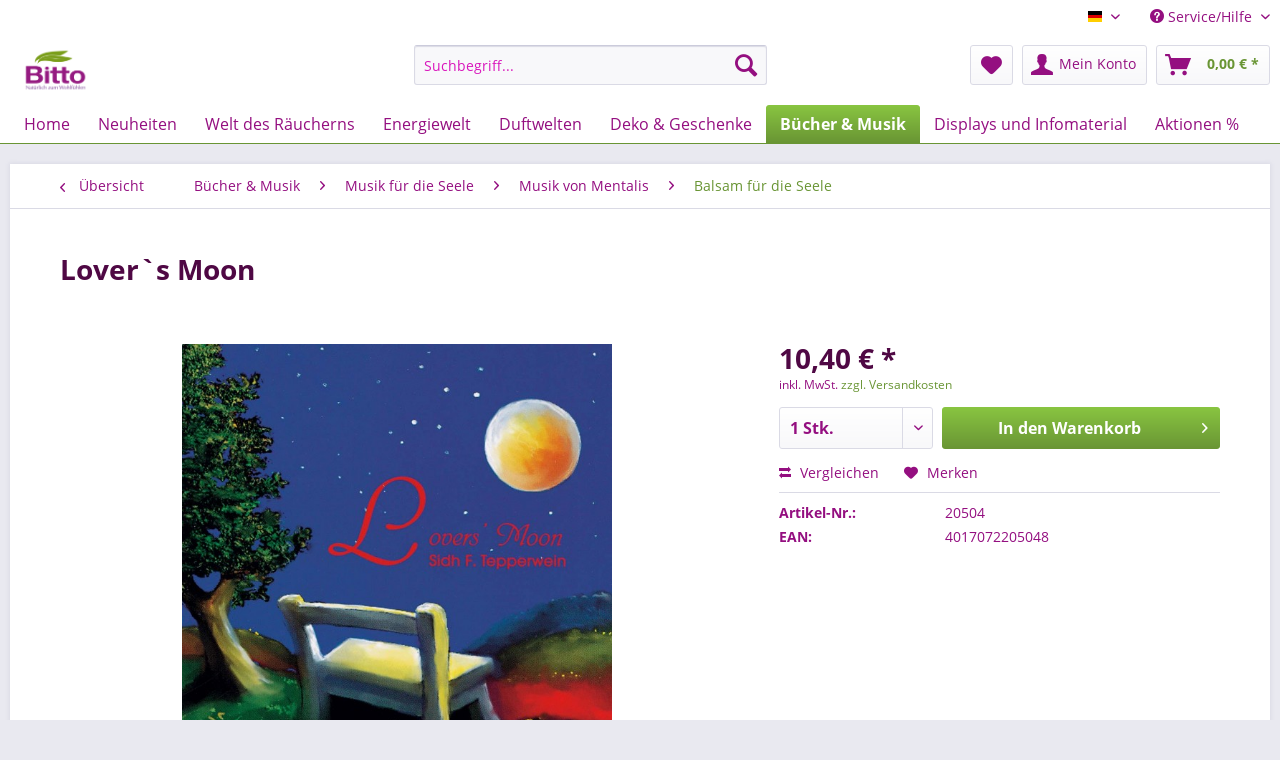

--- FILE ---
content_type: text/html; charset=UTF-8
request_url: https://bitto-shop.at/buecher-musik/musik-fuer-die-seele/musik-von-mentalis/balsam-fuer-die-seele/2083/lover-s-moon
body_size: 23472
content:
<!DOCTYPE html>
<html class="no-js" lang="de" itemscope="itemscope" itemtype="http://schema.org/WebPage">
<head>
<meta charset="utf-8">
<meta name="author" content="" />
<meta name="robots" content="index,follow" />
<meta name="revisit-after" content="15 days" />
<meta name="keywords" content="Sie, GRATIS, 4+1, CD, CDs, CD-Entspannungsmusik, geheimnisvollen, sobald, Ihre, Bestellung, abgeschlossen, haben.
Jeder, Titel, dieser, trägt, verträumten, Zauber, Vollmondnacht, händisch, Klänge" />
<meta name="description" content="Lover`s Moon - CD-Entspannungsmusik AKTION 4+1 GRATIS" />
<meta property="og:type" content="product" />
<meta property="og:site_name" content="Bitto Onlineshop" />
<meta property="og:url" content="https://bitto-shop.at/buecher-musik/musik-fuer-die-seele/musik-von-mentalis/balsam-fuer-die-seele/2083/lover-s-moon" />
<meta property="og:title" content="Lover`s Moon" />
<meta property="og:description" content="CD-Entspannungsmusik AKTION 4+1 GRATIS
4+1&amp;nbsp;Gratis&amp;nbsp;CD-Aktion:
Nutzen Sie unsere exklusive  4+1 GRATIS CD-Aktion !…" />
<meta property="og:image" content="https://bitto-shop.at/media/image/19/b2/f9/ZgAxDYLnMmnfY4.jpg" />
<meta property="product:brand" content="Divers" />
<meta property="product:price" content="10,40" />
<meta property="product:product_link" content="https://bitto-shop.at/buecher-musik/musik-fuer-die-seele/musik-von-mentalis/balsam-fuer-die-seele/2083/lover-s-moon" />
<meta name="twitter:card" content="product" />
<meta name="twitter:site" content="Bitto Onlineshop" />
<meta name="twitter:title" content="Lover`s Moon" />
<meta name="twitter:description" content="CD-Entspannungsmusik AKTION 4+1 GRATIS
4+1&amp;nbsp;Gratis&amp;nbsp;CD-Aktion:
Nutzen Sie unsere exklusive  4+1 GRATIS CD-Aktion !…" />
<meta name="twitter:image" content="https://bitto-shop.at/media/image/19/b2/f9/ZgAxDYLnMmnfY4.jpg" />
<meta itemprop="copyrightHolder" content="Bitto Onlineshop" />
<meta itemprop="copyrightYear" content="2014" />
<meta itemprop="isFamilyFriendly" content="True" />
<meta itemprop="image" content="https://bitto-shop.at/media/image/9a/2a/4c/logoShop.png" />
<meta name="viewport" content="width=device-width, initial-scale=1.0, user-scalable=no">
<meta name="mobile-web-app-capable" content="yes">
<meta name="apple-mobile-web-app-title" content="Bitto Onlineshop">
<meta name="apple-mobile-web-app-capable" content="yes">
<meta name="apple-mobile-web-app-status-bar-style" content="default">
<link rel="apple-touch-icon-precomposed" href="https://bitto-shop.at/media/image/9a/2a/4c/logoShop.png">
<link rel="shortcut icon" href="https://bitto-shop.at/media/image/9a/2a/4c/logoShop.png">
<meta name="msapplication-navbutton-color" content="#699534" />
<meta name="application-name" content="Bitto Onlineshop" />
<meta name="msapplication-starturl" content="https://bitto-shop.at/" />
<meta name="msapplication-window" content="width=1024;height=768" />
<meta name="msapplication-TileImage" content="https://bitto-shop.at/media/image/9a/2a/4c/logoShop.png">
<meta name="msapplication-TileColor" content="#699534">
<meta name="theme-color" content="#699534" />
<link rel="canonical" href="https://bitto-shop.at/buecher-musik/musik-fuer-die-seele/musik-von-mentalis/balsam-fuer-die-seele/2083/lover-s-moon" />
<title itemprop="name">
Lover`s Moon | Balsam für die Seele | Musik von Mentalis | Musik für die Seele | Bücher & Musik | Bitto Onlineshop</title>
<link href="/web/cache/1721632758_97c6d63d3e254c17b339d89caab5d71d.css" media="all" rel="stylesheet" type="text/css" />
</head>
<body class="is--ctl-detail is--act-index" >
<div class="page-wrap">
<noscript class="noscript-main">
<div class="alert is--warning">
<div class="alert--icon">
<i class="icon--element icon--warning"></i>
</div>
<div class="alert--content">
Um Bitto&#x20;Onlineshop in vollem Umfang nutzen zu k&ouml;nnen, empfehlen wir Ihnen Javascript in Ihrem Browser zu aktiveren.
</div>
</div>
</noscript>
<header class="header-main">
<div class="top-bar">
<div class="container block-group">
<nav class="top-bar--navigation block" role="menubar">

            <div class="top-bar--language navigation--entry">
            
                                    <form method="post" class="language--form">
                        
                            <div class="field--select">
                                                                    <div class="language--flag de_DE">bitto Online Shop</div>
                                                                
                                    <div class="select-field">
                                        <select name="__shop" class="language--select" data-auto-submit="true">
                                                                                            <option value="1" selected="selected">
                                                    bitto Online Shop
                                                </option>
                                                                                            <option value="2" >
                                                    bitto Online Shop EN
                                                </option>
                                                                                    </select>
                                    </div>
                                
                                <input type="hidden" name="__redirect" value="1">
                                
                            </div>
                        
                    </form>
                            
        </div>
    



    

<div class="navigation--entry entry--compare is--hidden" role="menuitem" aria-haspopup="true" data-drop-down-menu="true">
    

</div>
<div class="navigation--entry entry--service has--drop-down" role="menuitem" aria-haspopup="true" data-drop-down-menu="true">
<i class="icon--service"></i> Service/Hilfe
<ul class="service--list is--rounded" role="menu">
<li class="service--entry" role="menuitem">
<a class="service--link" href="https://bitto-shop.at/registerFC/index/sValidation/H" title="Händler-Login" >
Händler-Login
</a>
</li>
</ul>
</div>
</nav>
</div>
</div>
<div class="container header--navigation">
<div class="logo-main block-group" role="banner">
<div class="logo--shop block">
<a class="logo--link" href="https://bitto-shop.at/" title="Bitto Onlineshop - zur Startseite wechseln">
<picture>
<source srcset="https://bitto-shop.at/media/image/9a/2a/4c/logoShop.png" media="(min-width: 78.75em)">
<source srcset="https://bitto-shop.at/media/image/9a/2a/4c/logoShop.png" media="(min-width: 64em)">
<source srcset="https://bitto-shop.at/media/image/9a/2a/4c/logoShop.png" media="(min-width: 48em)">
<img srcset="https://bitto-shop.at/media/image/e9/d4/aa/bitto_mail.png" alt="Bitto Onlineshop - zur Startseite wechseln" />
</picture>
</a>
</div>
</div>
<nav class="shop--navigation block-group">
<ul class="navigation--list block-group" role="menubar">
<li class="navigation--entry entry--menu-left" role="menuitem">
<a class="entry--link entry--trigger btn is--icon-left" href="#offcanvas--left" data-offcanvas="true" data-offCanvasSelector=".sidebar-main">
<i class="icon--menu"></i> Menü
</a>
</li>
<li class="navigation--entry entry--search" role="menuitem" data-search="true" aria-haspopup="true" data-minLength="3">
<a class="btn entry--link entry--trigger" href="#show-hide--search" title="Suche anzeigen / schließen">
<i class="icon--search"></i>
<span class="search--display">Suchen</span>
</a>
<form action="/search" method="get" class="main-search--form">
<input type="search" name="sSearch" class="main-search--field" autocomplete="off" autocapitalize="off" placeholder="Suchbegriff..." maxlength="30" />
<button type="submit" class="main-search--button">
<i class="icon--search"></i>
<span class="main-search--text">Suchen</span>
</button>
<div class="form--ajax-loader">&nbsp;</div>
</form>
<div class="main-search--results"></div>
</li>

    <li class="navigation--entry entry--notepad" role="menuitem">
        
        <a href="https://bitto-shop.at/note" title="Merkzettel" class="btn">
            <i class="icon--heart"></i>
                    </a>
    </li>




    <li class="navigation--entry entry--account with-slt"
        role="menuitem"
        data-offcanvas="true"
        data-offCanvasSelector=".account--dropdown-navigation">
        
            <a href="https://bitto-shop.at/account"
               title="Mein Konto"
               class="btn is--icon-left entry--link account--link">
                <i class="icon--account"></i>
                                    <span class="account--display">
                        Mein Konto
                    </span>
                            </a>
        

                    
                <div class="account--dropdown-navigation">

                    
                        <div class="navigation--smartphone">
                            <div class="entry--close-off-canvas">
                                <a href="#close-account-menu"
                                   class="account--close-off-canvas"
                                   title="Menü schließen">
                                    Menü schließen <i class="icon--arrow-right"></i>
                                </a>
                            </div>
                        </div>
                    

                    
                            <div class="account--menu is--rounded is--personalized">
        
                            
                
                                            <span class="navigation--headline">
                            Mein Konto
                        </span>
                                    

                
                <div class="account--menu-container">

                    
                        
                        <ul class="sidebar--navigation navigation--list is--level0 show--active-items">
                            
                                
                                
                                    
                                                                                    <li class="navigation--entry">
                                                <span class="navigation--signin">
                                                    <a href="https://bitto-shop.at/account#hide-registration"
                                                       class="blocked--link btn is--primary navigation--signin-btn"
                                                       data-collapseTarget="#registration"
                                                       data-action="close">
                                                        Anmelden
                                                    </a>
                                                    <span class="navigation--register">
                                                        oder
                                                        <a href="https://bitto-shop.at/account#show-registration"
                                                           class="blocked--link"
                                                           data-collapseTarget="#registration"
                                                           data-action="open">
                                                            registrieren
                                                        </a>
                                                    </span>
                                                </span>
                                            </li>
                                                                            

                                    
                                        <li class="navigation--entry">
                                            <a href="https://bitto-shop.at/account" title="Übersicht" class="navigation--link">
                                                Übersicht
                                            </a>
                                        </li>
                                    
                                

                                
                                
                                    <li class="navigation--entry">
                                        <a href="https://bitto-shop.at/account/profile" title="Persönliche Daten" class="navigation--link" rel="nofollow">
                                            Persönliche Daten
                                        </a>
                                    </li>
                                

                                
                                
                                                                            
                                            <li class="navigation--entry">
                                                <a href="https://bitto-shop.at/address/index/sidebar/" title="Adressen" class="navigation--link" rel="nofollow">
                                                    Adressen
                                                </a>
                                            </li>
                                        
                                                                    

                                
                                
                                    <li class="navigation--entry">
                                        <a href="https://bitto-shop.at/account/payment" title="Zahlungsarten" class="navigation--link" rel="nofollow">
                                            Zahlungsarten
                                        </a>
                                    </li>
                                

                                
                                
                                    <li class="navigation--entry">
                                        <a href="https://bitto-shop.at/account/orders" title="Bestellungen" class="navigation--link" rel="nofollow">
                                            Bestellungen
                                        </a>
                                    </li>
                                

                                
                                
                                                                    

                                
                                
                                    <li class="navigation--entry">
                                        <a href="https://bitto-shop.at/note" title="Merkzettel" class="navigation--link" rel="nofollow">
                                            Merkzettel
                                        </a>
                                    </li>
                                

                                
                                
                                                                    

                                
                                
                                                                    
                            
                        </ul>
                    
                </div>
                    
    </div>
                    
                </div>
            
            </li>




    <li class="navigation--entry entry--cart" role="menuitem">
        
        <a class="btn is--icon-left cart--link" href="https://bitto-shop.at/checkout/cart" title="Warenkorb">
            <span class="cart--display">
                                    Warenkorb
                            </span>

            <span class="badge is--primary is--minimal cart--quantity is--hidden">0</span>

            <i class="icon--basket"></i>

            <span class="cart--amount">
                0,00&nbsp;&euro; *
            </span>
        </a>
        <div class="ajax-loader">&nbsp;</div>
    </li>



</ul>
</nav>
<div class="container--ajax-cart" data-collapse-cart="true" data-displayMode="offcanvas"></div>
</div>
</header>
<nav class="navigation-main">
<div class="container" data-menu-scroller="true" data-listSelector=".navigation--list.container" data-viewPortSelector=".navigation--list-wrapper">
<div class="navigation--list-wrapper">
<ul class="navigation--list container" role="menubar" itemscope="itemscope" itemtype="http://schema.org/SiteNavigationElement">
<li class="navigation--entry is--home" role="menuitem"><a class="navigation--link is--first" href="https://bitto-shop.at/" title="Home" itemprop="url"><span itemprop="name">Home</span></a></li><li class="navigation--entry" role="menuitem"><a class="navigation--link" href="https://bitto-shop.at/neuheiten/" title="Neuheiten" itemprop="url"><span itemprop="name">Neuheiten</span></a></li><li class="navigation--entry" role="menuitem"><a class="navigation--link" href="https://bitto-shop.at/welt-des-raeucherns/" title="Welt des Räucherns" itemprop="url"><span itemprop="name">Welt des Räucherns</span></a></li><li class="navigation--entry" role="menuitem"><a class="navigation--link" href="https://bitto-shop.at/energiewelt/" title="Energiewelt" itemprop="url"><span itemprop="name">Energiewelt</span></a></li><li class="navigation--entry" role="menuitem"><a class="navigation--link" href="https://bitto-shop.at/duftwelten/" title="Duftwelten" itemprop="url"><span itemprop="name">Duftwelten</span></a></li><li class="navigation--entry" role="menuitem"><a class="navigation--link" href="https://bitto-shop.at/deko-geschenke/" title="Deko & Geschenke" itemprop="url"><span itemprop="name">Deko & Geschenke</span></a></li><li class="navigation--entry is--active" role="menuitem"><a class="navigation--link is--active" href="https://bitto-shop.at/buecher-musik/" title="Bücher & Musik" itemprop="url"><span itemprop="name">Bücher & Musik</span></a></li><li class="navigation--entry" role="menuitem"><a class="navigation--link" href="https://bitto-shop.at/displays-und-infomaterial/" title="Displays und Infomaterial" itemprop="url"><span itemprop="name">Displays und Infomaterial</span></a></li><li class="navigation--entry" role="menuitem"><a class="navigation--link" href="https://bitto-shop.at/aktionen/" title="Aktionen %" itemprop="url"><span itemprop="name">Aktionen %</span></a></li>            </ul>
</div>
<div class="advanced-menu" data-advanced-menu="true" data-hoverDelay="250">
<div class="menu--container">
<div class="button-container">
<a href="https://bitto-shop.at/neuheiten/" class="button--category" title="Zur Kategorie Neuheiten">
<i class="icon--arrow-right"></i>
Zur Kategorie Neuheiten
</a>
<span class="button--close">
<i class="icon--cross"></i>
</span>
</div>
<div class="content--wrapper has--content">
<ul class="menu--list menu--level-0 columns--4" style="width: 100%;">
<li class="menu--list-item item--level-0" style="width: 100%">
<a href="https://bitto-shop.at/neuheiten/verkaufsdisplays/" class="menu--list-item-link" title="Verkaufsdisplays">Verkaufsdisplays</a>
</li>
<li class="menu--list-item item--level-0" style="width: 100%">
<a href="https://bitto-shop.at/neuheiten/raeuchergefaesse/" class="menu--list-item-link" title="Räuchergefäße">Räuchergefäße</a>
<ul class="menu--list menu--level-1 columns--4">
<li class="menu--list-item item--level-1">
<a href="https://bitto-shop.at/neuheiten/raeuchergefaesse/terracotta-gefaesse/" class="menu--list-item-link" title="Terracotta Gefäße">Terracotta Gefäße</a>
</li>
</ul>
</li>
<li class="menu--list-item item--level-0" style="width: 100%">
<a href="https://bitto-shop.at/neuheiten/raeucherstaebchen-und-halter/" class="menu--list-item-link" title="Räucherstäbchen und - halter">Räucherstäbchen und - halter</a>
</li>
<li class="menu--list-item item--level-0" style="width: 100%">
<a href="https://bitto-shop.at/neuheiten/moerser/" class="menu--list-item-link" title="Mörser">Mörser</a>
</li>
<li class="menu--list-item item--level-0" style="width: 100%">
<a href="https://bitto-shop.at/neuheiten/raeucherwerk-und-raeuchersets/" class="menu--list-item-link" title="Räucherwerk und Räuchersets">Räucherwerk und Räuchersets</a>
</li>
</ul>
</div>
</div>
<div class="menu--container">
<div class="button-container">
<a href="https://bitto-shop.at/welt-des-raeucherns/" class="button--category" title="Zur Kategorie Welt des Räucherns">
<i class="icon--arrow-right"></i>
Zur Kategorie Welt des Räucherns
</a>
<span class="button--close">
<i class="icon--cross"></i>
</span>
</div>
<div class="content--wrapper has--content">
<ul class="menu--list menu--level-0 columns--4" style="width: 100%;">
<li class="menu--list-item item--level-0" style="width: 100%">
<a href="https://bitto-shop.at/welt-des-raeucherns/raeucherwerke-und-raeuchermischungen/" class="menu--list-item-link" title="Räucherwerke und Räuchermischungen">Räucherwerke und Räuchermischungen</a>
<ul class="menu--list menu--level-1 columns--4">
<li class="menu--list-item item--level-1">
<a href="https://bitto-shop.at/welt-des-raeucherns/raeucherwerke-und-raeuchermischungen/bijos-raeucherwerk-im-35-ml-roehrchen/" class="menu--list-item-link" title="Bijos Räucherwerk im 35 ml Röhrchen">Bijos Räucherwerk im 35 ml Röhrchen</a>
</li>
<li class="menu--list-item item--level-1">
<a href="https://bitto-shop.at/welt-des-raeucherns/raeucherwerke-und-raeuchermischungen/bijos-raeucherwerke-im-50ml-ps-glas/" class="menu--list-item-link" title="Bijos Räucherwerke im 50ml PS-Glas">Bijos Räucherwerke im 50ml PS-Glas</a>
</li>
<li class="menu--list-item item--level-1">
<a href="https://bitto-shop.at/welt-des-raeucherns/raeucherwerke-und-raeuchermischungen/bijos-select-raeucherwerk/" class="menu--list-item-link" title="Bijos Select Räucherwerk">Bijos Select Räucherwerk</a>
</li>
<li class="menu--list-item item--level-1">
<a href="https://bitto-shop.at/welt-des-raeucherns/raeucherwerke-und-raeuchermischungen/sortimentsboxen-und-sets/" class="menu--list-item-link" title="Sortimentsboxen und -sets">Sortimentsboxen und -sets</a>
</li>
<li class="menu--list-item item--level-1">
<a href="https://bitto-shop.at/welt-des-raeucherns/raeucherwerke-und-raeuchermischungen/raeucher-rituale/" class="menu--list-item-link" title="Räucher-Rituale">Räucher-Rituale</a>
</li>
<li class="menu--list-item item--level-1">
<a href="https://bitto-shop.at/welt-des-raeucherns/raeucherwerke-und-raeuchermischungen/indianische-tradition/" class="menu--list-item-link" title="Indianische Tradition">Indianische Tradition</a>
</li>
<li class="menu--list-item item--level-1">
<a href="https://bitto-shop.at/welt-des-raeucherns/raeucherwerke-und-raeuchermischungen/adventskalender/" class="menu--list-item-link" title="Adventskalender">Adventskalender</a>
</li>
<li class="menu--list-item item--level-1">
<a href="https://bitto-shop.at/welt-des-raeucherns/raeucherwerke-und-raeuchermischungen/bijos-raeucherwerk-kiloware/" class="menu--list-item-link" title="Bijos Räucherwerk Kiloware">Bijos Räucherwerk Kiloware</a>
</li>
</ul>
</li>
<li class="menu--list-item item--level-0" style="width: 100%">
<a href="https://bitto-shop.at/welt-des-raeucherns/raeuchergefaesse-und-weihrauchbrenner/" class="menu--list-item-link" title="Räuchergefäße und Weihrauchbrenner">Räuchergefäße und Weihrauchbrenner</a>
<ul class="menu--list menu--level-1 columns--4">
<li class="menu--list-item item--level-1">
<a href="https://bitto-shop.at/welt-des-raeucherns/raeuchergefaesse-und-weihrauchbrenner/weihrauchbrenner/" class="menu--list-item-link" title="Weihrauchbrenner">Weihrauchbrenner</a>
</li>
<li class="menu--list-item item--level-1">
<a href="https://bitto-shop.at/welt-des-raeucherns/raeuchergefaesse-und-weihrauchbrenner/raeucherschalen-kelche-und-teller/" class="menu--list-item-link" title="Räucherschalen, -kelche und -teller">Räucherschalen, -kelche und -teller</a>
</li>
<li class="menu--list-item item--level-1">
<a href="https://bitto-shop.at/welt-des-raeucherns/raeuchergefaesse-und-weihrauchbrenner/raeucherpfannen/" class="menu--list-item-link" title="Räucherpfannen">Räucherpfannen</a>
</li>
<li class="menu--list-item item--level-1">
<a href="https://bitto-shop.at/welt-des-raeucherns/raeuchergefaesse-und-weihrauchbrenner/raeucherampeln/" class="menu--list-item-link" title="Räucherampeln">Räucherampeln</a>
</li>
</ul>
</li>
<li class="menu--list-item item--level-0" style="width: 100%">
<a href="https://bitto-shop.at/welt-des-raeucherns/raeucherzubehoer/" class="menu--list-item-link" title="Räucherzubehör">Räucherzubehör</a>
<ul class="menu--list menu--level-1 columns--4">
<li class="menu--list-item item--level-1">
<a href="https://bitto-shop.at/welt-des-raeucherns/raeucherzubehoer/moerser/" class="menu--list-item-link" title="Mörser">Mörser</a>
</li>
<li class="menu--list-item item--level-1">
<a href="https://bitto-shop.at/welt-des-raeucherns/raeucherzubehoer/kohle/" class="menu--list-item-link" title="Kohle">Kohle</a>
</li>
<li class="menu--list-item item--level-1">
<a href="https://bitto-shop.at/welt-des-raeucherns/raeucherzubehoer/sand/" class="menu--list-item-link" title="Sand">Sand</a>
</li>
<li class="menu--list-item item--level-1">
<a href="https://bitto-shop.at/welt-des-raeucherns/raeucherzubehoer/siebe-schalen/" class="menu--list-item-link" title="Siebe &amp; Schalen">Siebe & Schalen</a>
</li>
<li class="menu--list-item item--level-1">
<a href="https://bitto-shop.at/welt-des-raeucherns/raeucherzubehoer/raeucherbesteck/" class="menu--list-item-link" title="Räucherbesteck">Räucherbesteck</a>
</li>
<li class="menu--list-item item--level-1">
<a href="https://bitto-shop.at/welt-des-raeucherns/raeucherzubehoer/muscheln/" class="menu--list-item-link" title="Muscheln">Muscheln</a>
</li>
<li class="menu--list-item item--level-1">
<a href="https://bitto-shop.at/welt-des-raeucherns/raeucherzubehoer/federn/" class="menu--list-item-link" title="Federn">Federn</a>
</li>
</ul>
</li>
<li class="menu--list-item item--level-0" style="width: 100%">
<a href="https://bitto-shop.at/welt-des-raeucherns/raeucherstaebchen-und-kegel/" class="menu--list-item-link" title="Räucherstäbchen und -kegel">Räucherstäbchen und -kegel</a>
<ul class="menu--list menu--level-1 columns--4">
<li class="menu--list-item item--level-1">
<a href="https://bitto-shop.at/welt-des-raeucherns/raeucherstaebchen-und-kegel/nepalesische-raeucherstaebchen-und-schnuere/" class="menu--list-item-link" title="Nepalesische Räucherstäbchen und -schnüre">Nepalesische Räucherstäbchen und -schnüre</a>
</li>
<li class="menu--list-item item--level-1">
<a href="https://bitto-shop.at/welt-des-raeucherns/raeucherstaebchen-und-kegel/franzoesische-raeucherstaebchen/" class="menu--list-item-link" title="Französische Räucherstäbchen">Französische Räucherstäbchen</a>
</li>
<li class="menu--list-item item--level-1">
<a href="https://bitto-shop.at/welt-des-raeucherns/raeucherstaebchen-und-kegel/citronella/" class="menu--list-item-link" title="Citronella ">Citronella </a>
</li>
<li class="menu--list-item item--level-1">
<a href="https://bitto-shop.at/welt-des-raeucherns/raeucherstaebchen-und-kegel/japanische-raeucherstaebchen/" class="menu--list-item-link" title="Japanische Räucherstäbchen">Japanische Räucherstäbchen</a>
</li>
<li class="menu--list-item item--level-1">
<a href="https://bitto-shop.at/welt-des-raeucherns/raeucherstaebchen-und-kegel/indische-raeucherstaebchen-und-kegel/" class="menu--list-item-link" title="Indische Räucherstäbchen und - kegel">Indische Räucherstäbchen und - kegel</a>
</li>
</ul>
</li>
<li class="menu--list-item item--level-0" style="width: 100%">
<a href="https://bitto-shop.at/welt-des-raeucherns/raeucherstaebchenhalter/" class="menu--list-item-link" title="Räucherstäbchenhalter">Räucherstäbchenhalter</a>
<ul class="menu--list menu--level-1 columns--4">
<li class="menu--list-item item--level-1">
<a href="https://bitto-shop.at/welt-des-raeucherns/raeucherstaebchenhalter/betonsandstein-halter/" class="menu--list-item-link" title="Beton/Sandstein Halter">Beton/Sandstein Halter</a>
</li>
<li class="menu--list-item item--level-1">
<a href="https://bitto-shop.at/welt-des-raeucherns/raeucherstaebchenhalter/aluminiummessing-halter/" class="menu--list-item-link" title="Aluminium/Messing Halter">Aluminium/Messing Halter</a>
</li>
<li class="menu--list-item item--level-1">
<a href="https://bitto-shop.at/welt-des-raeucherns/raeucherstaebchenhalter/ton-halter/" class="menu--list-item-link" title="Ton Halter">Ton Halter</a>
</li>
<li class="menu--list-item item--level-1">
<a href="https://bitto-shop.at/welt-des-raeucherns/raeucherstaebchenhalter/keramik-fair-trade-halter/" class="menu--list-item-link" title="Keramik FAIR TRADE Halter">Keramik FAIR TRADE Halter</a>
</li>
<li class="menu--list-item item--level-1">
<a href="https://bitto-shop.at/welt-des-raeucherns/raeucherstaebchenhalter/keramik-halter/" class="menu--list-item-link" title="Keramik Halter">Keramik Halter</a>
</li>
<li class="menu--list-item item--level-1">
<a href="https://bitto-shop.at/welt-des-raeucherns/raeucherstaebchenhalter/softstone-fair-trade-halter/" class="menu--list-item-link" title="Softstone FAIR TRADE Halter">Softstone FAIR TRADE Halter</a>
</li>
<li class="menu--list-item item--level-1">
<a href="https://bitto-shop.at/welt-des-raeucherns/raeucherstaebchenhalter/softstonemarmor-halter/" class="menu--list-item-link" title="Softstone/Marmor Halter">Softstone/Marmor Halter</a>
</li>
<li class="menu--list-item item--level-1">
<a href="https://bitto-shop.at/welt-des-raeucherns/raeucherstaebchenhalter/holz-halter/" class="menu--list-item-link" title="Holz Halter">Holz Halter</a>
</li>
<li class="menu--list-item item--level-1">
<a href="https://bitto-shop.at/welt-des-raeucherns/raeucherstaebchenhalter/raeucherkegelhalter/" class="menu--list-item-link" title="Räucherkegelhalter">Räucherkegelhalter</a>
</li>
</ul>
</li>
<li class="menu--list-item item--level-0" style="width: 100%">
<a href="https://bitto-shop.at/welt-des-raeucherns/literatur-uebers-raeuchern/" class="menu--list-item-link" title="Literatur übers Räuchern">Literatur übers Räuchern</a>
</li>
</ul>
</div>
</div>
<div class="menu--container">
<div class="button-container">
<a href="https://bitto-shop.at/energiewelt/" class="button--category" title="Zur Kategorie Energiewelt">
<i class="icon--arrow-right"></i>
Zur Kategorie Energiewelt
</a>
<span class="button--close">
<i class="icon--cross"></i>
</span>
</div>
<div class="content--wrapper has--content">
<ul class="menu--list menu--level-0 columns--4" style="width: 100%;">
<li class="menu--list-item item--level-0" style="width: 100%">
<a href="https://bitto-shop.at/energiewelt/blume-des-lebens/" class="menu--list-item-link" title="Blume des Lebens">Blume des Lebens</a>
<ul class="menu--list menu--level-1 columns--4">
<li class="menu--list-item item--level-1">
<a href="https://bitto-shop.at/energiewelt/blume-des-lebens/schmuck/" class="menu--list-item-link" title="Schmuck">Schmuck</a>
</li>
<li class="menu--list-item item--level-1">
<a href="https://bitto-shop.at/energiewelt/blume-des-lebens/aufkleber/" class="menu--list-item-link" title="Aufkleber">Aufkleber</a>
</li>
<li class="menu--list-item item--level-1">
<a href="https://bitto-shop.at/energiewelt/blume-des-lebens/geschenkartikel-deko/" class="menu--list-item-link" title="Geschenkartikel &amp; Deko">Geschenkartikel & Deko</a>
</li>
<li class="menu--list-item item--level-1">
<a href="https://bitto-shop.at/energiewelt/blume-des-lebens/kissen/" class="menu--list-item-link" title="Kissen">Kissen</a>
</li>
</ul>
</li>
<li class="menu--list-item item--level-0" style="width: 100%">
<a href="https://bitto-shop.at/energiewelt/wasservitalisierung/" class="menu--list-item-link" title="Wasservitalisierung">Wasservitalisierung</a>
<ul class="menu--list menu--level-1 columns--4">
<li class="menu--list-item item--level-1">
<a href="https://bitto-shop.at/energiewelt/wasservitalisierung/edelstein-staebe/" class="menu--list-item-link" title="Edelstein-Stäbe">Edelstein-Stäbe</a>
</li>
<li class="menu--list-item item--level-1">
<a href="https://bitto-shop.at/energiewelt/wasservitalisierung/nature-s-design-wasser-und-form/" class="menu--list-item-link" title="Nature&#039;s Design - Wasser und Form">Nature's Design - Wasser und Form</a>
</li>
<li class="menu--list-item item--level-1">
<a href="https://bitto-shop.at/energiewelt/wasservitalisierung/karaffen/" class="menu--list-item-link" title="Karaffen">Karaffen</a>
</li>
</ul>
</li>
<li class="menu--list-item item--level-0" style="width: 100%">
<a href="https://bitto-shop.at/energiewelt/aura-sprays/" class="menu--list-item-link" title="Aura-Sprays">Aura-Sprays</a>
<ul class="menu--list menu--level-1 columns--4">
<li class="menu--list-item item--level-1">
<a href="https://bitto-shop.at/energiewelt/aura-sprays/edelstein-essenzen/" class="menu--list-item-link" title="Edelstein Essenzen">Edelstein Essenzen</a>
</li>
<li class="menu--list-item item--level-1">
<a href="https://bitto-shop.at/energiewelt/aura-sprays/engel-aura-sprays-von-ingrid-auer/" class="menu--list-item-link" title="Engel-Aura-Sprays von Ingrid Auer">Engel-Aura-Sprays von Ingrid Auer</a>
</li>
</ul>
</li>
<li class="menu--list-item item--level-0" style="width: 100%">
<a href="https://bitto-shop.at/energiewelt/zauberhafte-engelwelt/" class="menu--list-item-link" title="Zauberhafte Engelwelt">Zauberhafte Engelwelt</a>
<ul class="menu--list menu--level-1 columns--4">
<li class="menu--list-item item--level-1">
<a href="https://bitto-shop.at/energiewelt/zauberhafte-engelwelt/engelparfum/" class="menu--list-item-link" title="Engelparfum">Engelparfum</a>
</li>
<li class="menu--list-item item--level-1">
<a href="https://bitto-shop.at/energiewelt/zauberhafte-engelwelt/literatur-ueber-die-welt-der-engel/" class="menu--list-item-link" title="Literatur über die Welt der Engel">Literatur über die Welt der Engel</a>
</li>
</ul>
</li>
<li class="menu--list-item item--level-0" style="width: 100%">
<a href="https://bitto-shop.at/energiewelt/klangschalen-und-zimbeln/" class="menu--list-item-link" title="Klangschalen und Zimbeln">Klangschalen und Zimbeln</a>
<ul class="menu--list menu--level-1 columns--4">
<li class="menu--list-item item--level-1">
<a href="https://bitto-shop.at/energiewelt/klangschalen-und-zimbeln/klangschalen/" class="menu--list-item-link" title="Klangschalen">Klangschalen</a>
</li>
<li class="menu--list-item item--level-1">
<a href="https://bitto-shop.at/energiewelt/klangschalen-und-zimbeln/filzkloeppel-klangstaebe/" class="menu--list-item-link" title="Filzklöppel &amp; Klangstäbe">Filzklöppel & Klangstäbe</a>
</li>
<li class="menu--list-item item--level-1">
<a href="https://bitto-shop.at/energiewelt/klangschalen-und-zimbeln/zimbeln/" class="menu--list-item-link" title="Zimbeln">Zimbeln</a>
</li>
</ul>
</li>
<li class="menu--list-item item--level-0" style="width: 100%">
<a href="https://bitto-shop.at/energiewelt/vitalisierung-mit-der-kraft-der-zirbe/" class="menu--list-item-link" title="Vitalisierung mit der Kraft der Zirbe">Vitalisierung mit der Kraft der Zirbe</a>
</li>
<li class="menu--list-item item--level-0" style="width: 100%">
<a href="https://bitto-shop.at/energiewelt/welt-der-pendel-und-tensoren/" class="menu--list-item-link" title="Welt der Pendel und Tensoren">Welt der Pendel und Tensoren</a>
<ul class="menu--list menu--level-1 columns--4">
<li class="menu--list-item item--level-1">
<a href="https://bitto-shop.at/energiewelt/welt-der-pendel-und-tensoren/tensoren/" class="menu--list-item-link" title="Tensoren">Tensoren</a>
</li>
<li class="menu--list-item item--level-1">
<a href="https://bitto-shop.at/energiewelt/welt-der-pendel-und-tensoren/pendel-und-zubehoer/" class="menu--list-item-link" title="Pendel und Zubehör">Pendel und Zubehör</a>
</li>
<li class="menu--list-item item--level-1">
<a href="https://bitto-shop.at/energiewelt/welt-der-pendel-und-tensoren/literatur-ueber-tensoren-und-pendel/" class="menu--list-item-link" title="Literatur über Tensoren und Pendel">Literatur über Tensoren und Pendel</a>
</li>
</ul>
</li>
</ul>
</div>
</div>
<div class="menu--container">
<div class="button-container">
<a href="https://bitto-shop.at/duftwelten/" class="button--category" title="Zur Kategorie Duftwelten">
<i class="icon--arrow-right"></i>
Zur Kategorie Duftwelten
</a>
<span class="button--close">
<i class="icon--cross"></i>
</span>
</div>
<div class="content--wrapper has--content">
<ul class="menu--list menu--level-0 columns--4" style="width: 100%;">
<li class="menu--list-item item--level-0" style="width: 100%">
<a href="https://bitto-shop.at/duftwelten/aufsteller/" class="menu--list-item-link" title="Aufsteller">Aufsteller</a>
</li>
<li class="menu--list-item item--level-0" style="width: 100%">
<a href="https://bitto-shop.at/duftwelten/diffuser-und-aquaromen/" class="menu--list-item-link" title="Diffuser und Aquaromen">Diffuser und Aquaromen</a>
<ul class="menu--list menu--level-1 columns--4">
<li class="menu--list-item item--level-1">
<a href="https://bitto-shop.at/duftwelten/diffuser-und-aquaromen/diffuser/" class="menu--list-item-link" title="Diffuser">Diffuser</a>
</li>
<li class="menu--list-item item--level-1">
<a href="https://bitto-shop.at/duftwelten/diffuser-und-aquaromen/zubehoer-fuer-diffuser/" class="menu--list-item-link" title="Zubehör für Diffuser">Zubehör für Diffuser</a>
</li>
<li class="menu--list-item item--level-1">
<a href="https://bitto-shop.at/duftwelten/diffuser-und-aquaromen/aquaroma/" class="menu--list-item-link" title="Aquaroma">Aquaroma</a>
</li>
<li class="menu--list-item item--level-1">
<a href="https://bitto-shop.at/duftwelten/diffuser-und-aquaromen/aquaroma-raumsprays/" class="menu--list-item-link" title="Aquaroma Raumsprays">Aquaroma Raumsprays</a>
</li>
<li class="menu--list-item item--level-1">
<a href="https://bitto-shop.at/duftwelten/diffuser-und-aquaromen/car-diffuser/" class="menu--list-item-link" title="Car Diffuser">Car Diffuser</a>
</li>
<li class="menu--list-item item--level-1">
<a href="https://bitto-shop.at/duftwelten/diffuser-und-aquaromen/duftstaebchen-und-aquaromahalter/" class="menu--list-item-link" title="Duftstäbchen- und Aquaromahalter">Duftstäbchen- und Aquaromahalter</a>
</li>
</ul>
</li>
<li class="menu--list-item item--level-0" style="width: 100%">
<a href="https://bitto-shop.at/duftwelten/duftlampen-objekte/" class="menu--list-item-link" title="Duftlampen &amp; -objekte">Duftlampen & -objekte</a>
<ul class="menu--list menu--level-1 columns--4">
<li class="menu--list-item item--level-1">
<a href="https://bitto-shop.at/duftwelten/duftlampen-objekte/edelstahl-duftlampen/" class="menu--list-item-link" title="Edelstahl Duftlampen">Edelstahl Duftlampen</a>
</li>
<li class="menu--list-item item--level-1">
<a href="https://bitto-shop.at/duftwelten/duftlampen-objekte/keramik-duftlampen/" class="menu--list-item-link" title="Keramik Duftlampen">Keramik Duftlampen</a>
</li>
<li class="menu--list-item item--level-1">
<a href="https://bitto-shop.at/duftwelten/duftlampen-objekte/naturstein-duftlampen/" class="menu--list-item-link" title="Naturstein Duftlampen ">Naturstein Duftlampen </a>
</li>
<li class="menu--list-item item--level-1">
<a href="https://bitto-shop.at/duftwelten/duftlampen-objekte/holz-duftlampen/" class="menu--list-item-link" title="Holz Duftlampen">Holz Duftlampen</a>
</li>
<li class="menu--list-item item--level-1">
<a href="https://bitto-shop.at/duftwelten/duftlampen-objekte/schalen-und-teelichthalter/" class="menu--list-item-link" title="Schalen und Teelichthalter">Schalen und Teelichthalter</a>
</li>
<li class="menu--list-item item--level-1">
<a href="https://bitto-shop.at/duftwelten/duftlampen-objekte/duftobjekte/" class="menu--list-item-link" title="Duftobjekte ">Duftobjekte </a>
</li>
</ul>
</li>
<li class="menu--list-item item--level-0" style="width: 100%">
<a href="https://bitto-shop.at/duftwelten/aetherische-oele-aromapflege/" class="menu--list-item-link" title="Ätherische Öle &amp; Aromapflege">Ätherische Öle & Aromapflege</a>
<ul class="menu--list menu--level-1 columns--4">
<li class="menu--list-item item--level-1">
<a href="https://bitto-shop.at/duftwelten/aetherische-oele-aromapflege/naturreine-aetherische-oele/" class="menu--list-item-link" title="Naturreine ätherische Öle">Naturreine ätherische Öle</a>
</li>
<li class="menu--list-item item--level-1">
<a href="https://bitto-shop.at/duftwelten/aetherische-oele-aromapflege/naturduft-kompositionen/" class="menu--list-item-link" title="Naturduft Kompositionen">Naturduft Kompositionen</a>
</li>
<li class="menu--list-item item--level-1">
<a href="https://bitto-shop.at/duftwelten/aetherische-oele-aromapflege/elegante-duftoelstaender/" class="menu--list-item-link" title="Elegante Duftölständer">Elegante Duftölständer</a>
</li>
<li class="menu--list-item item--level-1">
<a href="https://bitto-shop.at/duftwelten/aetherische-oele-aromapflege/zubehoer/" class="menu--list-item-link" title="Zubehör">Zubehör</a>
</li>
<li class="menu--list-item item--level-1">
<a href="https://bitto-shop.at/duftwelten/aetherische-oele-aromapflege/literatur-ueber-die-duefte-der-natur/" class="menu--list-item-link" title="Literatur über die Düfte der Natur">Literatur über die Düfte der Natur</a>
</li>
</ul>
</li>
<li class="menu--list-item item--level-0" style="width: 100%">
<a href="https://bitto-shop.at/duftwelten/wunderbare-koerperpflege/" class="menu--list-item-link" title="Wunderbare Körperpflege">Wunderbare Körperpflege</a>
<ul class="menu--list menu--level-1 columns--4">
<li class="menu--list-item item--level-1">
<a href="https://bitto-shop.at/duftwelten/wunderbare-koerperpflege/pflanzliche-koerperpflege/" class="menu--list-item-link" title="Pflanzliche Körperpflege">Pflanzliche Körperpflege</a>
</li>
<li class="menu--list-item item--level-1">
<a href="https://bitto-shop.at/duftwelten/wunderbare-koerperpflege/hautpflege-massageoele/" class="menu--list-item-link" title="Hautpflege &amp; Massageöle">Hautpflege & Massageöle</a>
</li>
<li class="menu--list-item item--level-1">
<a href="https://bitto-shop.at/duftwelten/wunderbare-koerperpflege/aromapflegeoel/" class="menu--list-item-link" title="Aromapflegeöl">Aromapflegeöl</a>
</li>
<li class="menu--list-item item--level-1">
<a href="https://bitto-shop.at/duftwelten/wunderbare-koerperpflege/hydrolate/" class="menu--list-item-link" title="Hydrolate">Hydrolate</a>
</li>
<li class="menu--list-item item--level-1">
<a href="https://bitto-shop.at/duftwelten/wunderbare-koerperpflege/henna-haarfarben/" class="menu--list-item-link" title="Henna Haarfarben">Henna Haarfarben</a>
</li>
<li class="menu--list-item item--level-1">
<a href="https://bitto-shop.at/duftwelten/wunderbare-koerperpflege/bio-waschhandschuhe/" class="menu--list-item-link" title="BIO Waschhandschuhe">BIO Waschhandschuhe</a>
</li>
<li class="menu--list-item item--level-1">
<a href="https://bitto-shop.at/duftwelten/wunderbare-koerperpflege/ohrenkerzen-biosun/" class="menu--list-item-link" title="Ohrenkerzen BIOSUN">Ohrenkerzen BIOSUN</a>
</li>
</ul>
</li>
</ul>
</div>
</div>
<div class="menu--container">
<div class="button-container">
<a href="https://bitto-shop.at/deko-geschenke/" class="button--category" title="Zur Kategorie Deko &amp; Geschenke">
<i class="icon--arrow-right"></i>
Zur Kategorie Deko & Geschenke
</a>
<span class="button--close">
<i class="icon--cross"></i>
</span>
</div>
<div class="content--wrapper has--content">
<ul class="menu--list menu--level-0 columns--4" style="width: 100%;">
<li class="menu--list-item item--level-0" style="width: 100%">
<a href="https://bitto-shop.at/deko-geschenke/windlichter/" class="menu--list-item-link" title="Windlichter">Windlichter</a>
<ul class="menu--list menu--level-1 columns--4">
<li class="menu--list-item item--level-1">
<a href="https://bitto-shop.at/deko-geschenke/windlichter/windlichter-fair-trade/" class="menu--list-item-link" title="Windlichter FAIR TRADE">Windlichter FAIR TRADE</a>
</li>
<li class="menu--list-item item--level-1">
<a href="https://bitto-shop.at/deko-geschenke/windlichter/windlichter-metall/" class="menu--list-item-link" title="Windlichter Metall">Windlichter Metall</a>
</li>
<li class="menu--list-item item--level-1">
<a href="https://bitto-shop.at/deko-geschenke/windlichter/windlichter-keramik/" class="menu--list-item-link" title="Windlichter Keramik">Windlichter Keramik</a>
</li>
<li class="menu--list-item item--level-1">
<a href="https://bitto-shop.at/deko-geschenke/windlichter/windlichter-ton/" class="menu--list-item-link" title="Windlichter Ton">Windlichter Ton</a>
</li>
<li class="menu--list-item item--level-1">
<a href="https://bitto-shop.at/deko-geschenke/windlichter/windlichter-softstone/" class="menu--list-item-link" title="Windlichter Softstone">Windlichter Softstone</a>
</li>
</ul>
</li>
<li class="menu--list-item item--level-0" style="width: 100%">
<a href="https://bitto-shop.at/deko-geschenke/geschenke-accessoires/" class="menu--list-item-link" title="Geschenke &amp; Accessoires">Geschenke & Accessoires</a>
<ul class="menu--list menu--level-1 columns--4">
<li class="menu--list-item item--level-1">
<a href="https://bitto-shop.at/deko-geschenke/geschenke-accessoires/geschenkgutscheine/" class="menu--list-item-link" title="Geschenkgutscheine">Geschenkgutscheine</a>
</li>
<li class="menu--list-item item--level-1">
<a href="https://bitto-shop.at/deko-geschenke/geschenke-accessoires/oups/" class="menu--list-item-link" title="Oups">Oups</a>
</li>
<li class="menu--list-item item--level-1">
<a href="https://bitto-shop.at/deko-geschenke/geschenke-accessoires/saisonartikel/" class="menu--list-item-link" title="Saisonartikel">Saisonartikel</a>
</li>
<li class="menu--list-item item--level-1">
<a href="https://bitto-shop.at/deko-geschenke/geschenke-accessoires/organzabeutel/" class="menu--list-item-link" title="Organzabeutel">Organzabeutel</a>
</li>
<li class="menu--list-item item--level-1">
<a href="https://bitto-shop.at/deko-geschenke/geschenke-accessoires/geschenksets/" class="menu--list-item-link" title="Geschenksets">Geschenksets</a>
</li>
<li class="menu--list-item item--level-1">
<a href="https://bitto-shop.at/deko-geschenke/geschenke-accessoires/dekoherzen/" class="menu--list-item-link" title="Dekoherzen">Dekoherzen</a>
</li>
<li class="menu--list-item item--level-1">
<a href="https://bitto-shop.at/deko-geschenke/geschenke-accessoires/schmuck-accessoires/" class="menu--list-item-link" title="Schmuck &amp; Accessoires">Schmuck & Accessoires</a>
</li>
</ul>
</li>
</ul>
</div>
</div>
<div class="menu--container">
<div class="button-container">
<a href="https://bitto-shop.at/buecher-musik/" class="button--category" title="Zur Kategorie Bücher &amp; Musik">
<i class="icon--arrow-right"></i>
Zur Kategorie Bücher & Musik
</a>
<span class="button--close">
<i class="icon--cross"></i>
</span>
</div>
<div class="content--wrapper has--content">
<ul class="menu--list menu--level-0 columns--4" style="width: 100%;">
<li class="menu--list-item item--level-0" style="width: 100%">
<a href="https://bitto-shop.at/buecher-musik/begleiter-fuer-den-alltag/" class="menu--list-item-link" title="Begleiter für den Alltag">Begleiter für den Alltag</a>
<ul class="menu--list menu--level-1 columns--4">
<li class="menu--list-item item--level-1">
<a href="https://bitto-shop.at/buecher-musik/begleiter-fuer-den-alltag/buecher/" class="menu--list-item-link" title="Bücher">Bücher</a>
</li>
<li class="menu--list-item item--level-1">
<a href="https://bitto-shop.at/buecher-musik/begleiter-fuer-den-alltag/kartensets/" class="menu--list-item-link" title="Kartensets">Kartensets</a>
</li>
</ul>
</li>
<li class="menu--list-item item--level-0" style="width: 100%">
<a href="https://bitto-shop.at/buecher-musik/musik-fuer-die-seele/" class="menu--list-item-link" title="Musik für die Seele">Musik für die Seele</a>
<ul class="menu--list menu--level-1 columns--4">
<li class="menu--list-item item--level-1">
<a href="https://bitto-shop.at/buecher-musik/musik-fuer-die-seele/musik-von-mentalis/" class="menu--list-item-link" title="Musik von Mentalis">Musik von Mentalis</a>
</li>
<li class="menu--list-item item--level-1">
<a href="https://bitto-shop.at/buecher-musik/musik-fuer-die-seele/musik-von-arnd-stein/" class="menu--list-item-link" title="Musik von Arnd Stein">Musik von Arnd Stein</a>
</li>
</ul>
</li>
</ul>
</div>
</div>
<div class="menu--container">
<div class="button-container">
<a href="https://bitto-shop.at/displays-und-infomaterial/" class="button--category" title="Zur Kategorie Displays und Infomaterial">
<i class="icon--arrow-right"></i>
Zur Kategorie Displays und Infomaterial
</a>
<span class="button--close">
<i class="icon--cross"></i>
</span>
</div>
<div class="content--wrapper has--content has--teaser">
<ul class="menu--list menu--level-0 columns--2" style="width: 50%;">
<li class="menu--list-item item--level-0" style="width: 100%">
<a href="https://bitto-shop.at/displays-und-infomaterial/kataloge-preislisten/" class="menu--list-item-link" title="Kataloge &amp; Preislisten">Kataloge & Preislisten</a>
</li>
<li class="menu--list-item item--level-0" style="width: 100%">
<a href="https://bitto-shop.at/displays-und-infomaterial/prospekte-broschueren/" class="menu--list-item-link" title="Prospekte &amp; Broschüren">Prospekte & Broschüren</a>
<ul class="menu--list menu--level-1 columns--2">
<li class="menu--list-item item--level-1">
<a href="https://bitto-shop.at/displays-und-infomaterial/prospekte-broschueren/aetherische-oele-koerperpflege/" class="menu--list-item-link" title="Ätherische Öle &amp; Körperpflege">Ätherische Öle & Körperpflege</a>
</li>
<li class="menu--list-item item--level-1">
<a href="https://bitto-shop.at/displays-und-infomaterial/prospekte-broschueren/wunderbare-koerperpflege/" class="menu--list-item-link" title="Wunderbare Körperpflege">Wunderbare Körperpflege</a>
</li>
<li class="menu--list-item item--level-1">
<a href="https://bitto-shop.at/displays-und-infomaterial/prospekte-broschueren/neue-energien-fuer-eine-neue-zeit/" class="menu--list-item-link" title="Neue Energien für eine neue Zeit">Neue Energien für eine neue Zeit</a>
</li>
<li class="menu--list-item item--level-1">
<a href="https://bitto-shop.at/displays-und-infomaterial/prospekte-broschueren/klangschalen-und-zimbeln/" class="menu--list-item-link" title="Klangschalen und Zimbeln">Klangschalen und Zimbeln</a>
</li>
<li class="menu--list-item item--level-1">
<a href="https://bitto-shop.at/displays-und-infomaterial/prospekte-broschueren/raeucherstaebchen-und-kegel/" class="menu--list-item-link" title="Räucherstäbchen und - kegel">Räucherstäbchen und - kegel</a>
</li>
<li class="menu--list-item item--level-1">
<a href="https://bitto-shop.at/displays-und-infomaterial/prospekte-broschueren/welt-der-raeucherung/" class="menu--list-item-link" title="Welt der Räucherung">Welt der Räucherung</a>
</li>
<li class="menu--list-item item--level-1">
<a href="https://bitto-shop.at/displays-und-infomaterial/prospekte-broschueren/kerzen-fuer-stimmungsvolle-momente/" class="menu--list-item-link" title="Kerzen für stimmungsvolle Momente">Kerzen für stimmungsvolle Momente</a>
</li>
<li class="menu--list-item item--level-1">
<a href="https://bitto-shop.at/displays-und-infomaterial/prospekte-broschueren/musik-fuer-die-seele/" class="menu--list-item-link" title="Musik für die Seele">Musik für die Seele</a>
</li>
<li class="menu--list-item item--level-1">
<a href="https://bitto-shop.at/displays-und-infomaterial/prospekte-broschueren/geschenkartikel-und-zubehoer/" class="menu--list-item-link" title="Geschenkartikel und Zubehör">Geschenkartikel und Zubehör</a>
</li>
</ul>
</li>
<li class="menu--list-item item--level-0" style="width: 100%">
<a href="https://bitto-shop.at/displays-und-infomaterial/displays/" class="menu--list-item-link" title="Displays">Displays</a>
<ul class="menu--list menu--level-1 columns--2">
<li class="menu--list-item item--level-1">
<a href="https://bitto-shop.at/displays-und-infomaterial/displays/raeucherstaebchen-und-raeucherkegel/" class="menu--list-item-link" title="Räucherstäbchen und Räucherkegel">Räucherstäbchen und Räucherkegel</a>
</li>
<li class="menu--list-item item--level-1">
<a href="https://bitto-shop.at/displays-und-infomaterial/displays/raeucherwerk/" class="menu--list-item-link" title="Räucherwerk">Räucherwerk</a>
</li>
</ul>
</li>
</ul>
<div class="menu--delimiter" style="right: 50%;"></div>
<div class="menu--teaser" style="width: 50%;">
<div class="teaser--text">
Kataloge, Preislisten, Prospekte & Broschüren
<a class="teaser--text-link" href="https://bitto-shop.at/displays-und-infomaterial/" title="mehr erfahren">
mehr erfahren
</a>
</div>
</div>
</div>
</div>
<div class="menu--container">
<div class="button-container">
<a href="https://bitto-shop.at/aktionen/" class="button--category" title="Zur Kategorie Aktionen %">
<i class="icon--arrow-right"></i>
Zur Kategorie Aktionen %
</a>
<span class="button--close">
<i class="icon--cross"></i>
</span>
</div>
<div class="content--wrapper has--content has--teaser">
<ul class="menu--list menu--level-0 columns--2" style="width: 50%;">
<li class="menu--list-item item--level-0" style="width: 100%">
<a href="https://bitto-shop.at/aktionen/aktionsartikel/" class="menu--list-item-link" title="Aktionsartikel">Aktionsartikel</a>
</li>
<li class="menu--list-item item--level-0" style="width: 100%">
<a href="https://bitto-shop.at/aktionen/b-ware/" class="menu--list-item-link" title="B Ware">B Ware</a>
</li>
</ul>
<div class="menu--delimiter" style="right: 50%;"></div>
<div class="menu--teaser" style="width: 50%;">
<div class="teaser--headline">Aktionen %</div>
</div>
</div>
</div>
</div>
</div>
</nav>
<section class="content-main container block-group">
<nav class="content--breadcrumb block">
<a class="breadcrumb--button breadcrumb--link" href="https://bitto-shop.at/buecher-musik/musik-fuer-die-seele/musik-von-mentalis/balsam-fuer-die-seele/" title="Übersicht">
<i class="icon--arrow-left"></i>
<span class="breadcrumb--title">Übersicht</span>
</a>
<ul class="breadcrumb--list" role="menu" itemscope itemtype="http://schema.org/BreadcrumbList">
<li class="breadcrumb--entry" itemprop="itemListElement" itemscope itemtype="http://schema.org/ListItem">
<a class="breadcrumb--link" href="https://bitto-shop.at/buecher-musik/" title="Bücher &amp; Musik" itemprop="item">
<link itemprop="url" href="https://bitto-shop.at/buecher-musik/" />
<span class="breadcrumb--title" itemprop="name">Bücher & Musik</span>
</a>
<meta itemprop="position" content="0" />
</li>
<li class="breadcrumb--separator">
<i class="icon--arrow-right"></i>
</li>
<li class="breadcrumb--entry" itemprop="itemListElement" itemscope itemtype="http://schema.org/ListItem">
<a class="breadcrumb--link" href="https://bitto-shop.at/buecher-musik/musik-fuer-die-seele/" title="Musik für die Seele" itemprop="item">
<link itemprop="url" href="https://bitto-shop.at/buecher-musik/musik-fuer-die-seele/" />
<span class="breadcrumb--title" itemprop="name">Musik für die Seele</span>
</a>
<meta itemprop="position" content="1" />
</li>
<li class="breadcrumb--separator">
<i class="icon--arrow-right"></i>
</li>
<li class="breadcrumb--entry" itemprop="itemListElement" itemscope itemtype="http://schema.org/ListItem">
<a class="breadcrumb--link" href="https://bitto-shop.at/buecher-musik/musik-fuer-die-seele/musik-von-mentalis/" title="Musik von Mentalis" itemprop="item">
<link itemprop="url" href="https://bitto-shop.at/buecher-musik/musik-fuer-die-seele/musik-von-mentalis/" />
<span class="breadcrumb--title" itemprop="name">Musik von Mentalis</span>
</a>
<meta itemprop="position" content="2" />
</li>
<li class="breadcrumb--separator">
<i class="icon--arrow-right"></i>
</li>
<li class="breadcrumb--entry is--active" itemprop="itemListElement" itemscope itemtype="http://schema.org/ListItem">
<a class="breadcrumb--link" href="https://bitto-shop.at/buecher-musik/musik-fuer-die-seele/musik-von-mentalis/balsam-fuer-die-seele/" title="Balsam für die Seele" itemprop="item">
<link itemprop="url" href="https://bitto-shop.at/buecher-musik/musik-fuer-die-seele/musik-von-mentalis/balsam-fuer-die-seele/" />
<span class="breadcrumb--title" itemprop="name">Balsam für die Seele</span>
</a>
<meta itemprop="position" content="3" />
</li>
</ul>
</nav>
<nav class="product--navigation">
<a href="#" class="navigation--link link--prev">
<div class="link--prev-button">
<span class="link--prev-inner">Zurück</span>
</div>
<div class="image--wrapper">
<div class="image--container"></div>
</div>
</a>
<a href="#" class="navigation--link link--next">
<div class="link--next-button">
<span class="link--next-inner">Vor</span>
</div>
<div class="image--wrapper">
<div class="image--container"></div>
</div>
</a>
</nav>
<div class="content-main--inner">
<aside class="sidebar-main off-canvas">
<div class="navigation--smartphone">
<ul class="navigation--list ">
<li class="navigation--entry entry--close-off-canvas">
<a href="#close-categories-menu" title="Menü schließen" class="navigation--link">
Menü schließen <i class="icon--arrow-right"></i>
</a>
</li>
</ul>
<div class="mobile--switches">

            <div class="top-bar--language navigation--entry">
            
                                    <form method="post" class="language--form">
                        
                            <div class="field--select">
                                                                    <div class="language--flag de_DE">bitto Online Shop</div>
                                                                
                                    <div class="select-field">
                                        <select name="__shop" class="language--select" data-auto-submit="true">
                                                                                            <option value="1" selected="selected">
                                                    bitto Online Shop
                                                </option>
                                                                                            <option value="2" >
                                                    bitto Online Shop EN
                                                </option>
                                                                                    </select>
                                    </div>
                                
                                <input type="hidden" name="__redirect" value="1">
                                
                            </div>
                        
                    </form>
                            
        </div>
    



    

</div>
</div>
<div class="sidebar--categories-wrapper" data-subcategory-nav="true" data-mainCategoryId="3" data-categoryId="264" data-fetchUrl="/widgets/listing/getCategory/categoryId/264">
<div class="categories--headline navigation--headline">
Kategorien
</div>
<div class="sidebar--categories-navigation">
<ul class="sidebar--navigation categories--navigation navigation--list is--drop-down is--level0 is--rounded" role="menu">
<li class="navigation--entry has--sub-children" role="menuitem">
<a class="navigation--link link--go-forward" href="https://bitto-shop.at/neuheiten/" data-categoryId="4" data-fetchUrl="/widgets/listing/getCategory/categoryId/4" title="Neuheiten" >
Neuheiten
<span class="is--icon-right">
<i class="icon--arrow-right"></i>
</span>
</a>
</li>
<li class="navigation--entry has--sub-children" role="menuitem">
<a class="navigation--link link--go-forward" href="https://bitto-shop.at/welt-des-raeucherns/" data-categoryId="25" data-fetchUrl="/widgets/listing/getCategory/categoryId/25" title="Welt des Räucherns" >
Welt des Räucherns
<span class="is--icon-right">
<i class="icon--arrow-right"></i>
</span>
</a>
</li>
<li class="navigation--entry has--sub-children" role="menuitem">
<a class="navigation--link link--go-forward" href="https://bitto-shop.at/energiewelt/" data-categoryId="90" data-fetchUrl="/widgets/listing/getCategory/categoryId/90" title="Energiewelt" >
Energiewelt
<span class="is--icon-right">
<i class="icon--arrow-right"></i>
</span>
</a>
</li>
<li class="navigation--entry has--sub-children" role="menuitem">
<a class="navigation--link link--go-forward" href="https://bitto-shop.at/duftwelten/" data-categoryId="33" data-fetchUrl="/widgets/listing/getCategory/categoryId/33" title="Duftwelten" >
Duftwelten
<span class="is--icon-right">
<i class="icon--arrow-right"></i>
</span>
</a>
</li>
<li class="navigation--entry has--sub-children" role="menuitem">
<a class="navigation--link link--go-forward" href="https://bitto-shop.at/deko-geschenke/" data-categoryId="91" data-fetchUrl="/widgets/listing/getCategory/categoryId/91" title="Deko &amp; Geschenke" >
Deko & Geschenke
<span class="is--icon-right">
<i class="icon--arrow-right"></i>
</span>
</a>
</li>
<li class="navigation--entry is--active has--sub-categories has--sub-children" role="menuitem">
<a class="navigation--link is--active has--sub-categories link--go-forward" href="https://bitto-shop.at/buecher-musik/" data-categoryId="92" data-fetchUrl="/widgets/listing/getCategory/categoryId/92" title="Bücher &amp; Musik" >
Bücher & Musik
<span class="is--icon-right">
<i class="icon--arrow-right"></i>
</span>
</a>
<ul class="sidebar--navigation categories--navigation navigation--list is--level1 is--rounded" role="menu">
<li class="navigation--entry has--sub-children" role="menuitem">
<a class="navigation--link link--go-forward" href="https://bitto-shop.at/buecher-musik/begleiter-fuer-den-alltag/" data-categoryId="159" data-fetchUrl="/widgets/listing/getCategory/categoryId/159" title="Begleiter für den Alltag" >
Begleiter für den Alltag
<span class="is--icon-right">
<i class="icon--arrow-right"></i>
</span>
</a>
</li>
<li class="navigation--entry is--active has--sub-categories has--sub-children" role="menuitem">
<a class="navigation--link is--active has--sub-categories link--go-forward" href="https://bitto-shop.at/buecher-musik/musik-fuer-die-seele/" data-categoryId="44" data-fetchUrl="/widgets/listing/getCategory/categoryId/44" title="Musik für die Seele" >
Musik für die Seele
<span class="is--icon-right">
<i class="icon--arrow-right"></i>
</span>
</a>
<ul class="sidebar--navigation categories--navigation navigation--list is--level2 navigation--level-high is--rounded" role="menu">
<li class="navigation--entry is--active has--sub-categories has--sub-children" role="menuitem">
<a class="navigation--link is--active has--sub-categories link--go-forward" href="https://bitto-shop.at/buecher-musik/musik-fuer-die-seele/musik-von-mentalis/" data-categoryId="261" data-fetchUrl="/widgets/listing/getCategory/categoryId/261" title="Musik von Mentalis" >
Musik von Mentalis
<span class="is--icon-right">
<i class="icon--arrow-right"></i>
</span>
</a>
<ul class="sidebar--navigation categories--navigation navigation--list is--level3 navigation--level-high is--rounded" role="menu">
<li class="navigation--entry" role="menuitem">
<a class="navigation--link" href="https://bitto-shop.at/buecher-musik/musik-fuer-die-seele/musik-von-mentalis/maerchen-fuer-kinder/" data-categoryId="263" data-fetchUrl="/widgets/listing/getCategory/categoryId/263" title="Märchen für Kinder" >
Märchen für Kinder
</a>
</li>
<li class="navigation--entry is--active" role="menuitem">
<a class="navigation--link is--active" href="https://bitto-shop.at/buecher-musik/musik-fuer-die-seele/musik-von-mentalis/balsam-fuer-die-seele/" data-categoryId="264" data-fetchUrl="/widgets/listing/getCategory/categoryId/264" title="Balsam für die Seele" >
Balsam für die Seele
</a>
</li>
<li class="navigation--entry" role="menuitem">
<a class="navigation--link" href="https://bitto-shop.at/buecher-musik/musik-fuer-die-seele/musik-von-mentalis/sound-4-two/" data-categoryId="265" data-fetchUrl="/widgets/listing/getCategory/categoryId/265" title="Sound 4 Two" >
Sound 4 Two
</a>
</li>
<li class="navigation--entry" role="menuitem">
<a class="navigation--link" href="https://bitto-shop.at/buecher-musik/musik-fuer-die-seele/musik-von-mentalis/musikalische-geschichten/" data-categoryId="266" data-fetchUrl="/widgets/listing/getCategory/categoryId/266" title="Musikalische Geschichten" >
Musikalische Geschichten
</a>
</li>
<li class="navigation--entry" role="menuitem">
<a class="navigation--link" href="https://bitto-shop.at/buecher-musik/musik-fuer-die-seele/musik-von-mentalis/meditation/" data-categoryId="267" data-fetchUrl="/widgets/listing/getCategory/categoryId/267" title="Meditation" >
Meditation
</a>
</li>
<li class="navigation--entry" role="menuitem">
<a class="navigation--link" href="https://bitto-shop.at/buecher-musik/musik-fuer-die-seele/musik-von-mentalis/erfolgsmotivation-dr.-joseph-murphy/" data-categoryId="268" data-fetchUrl="/widgets/listing/getCategory/categoryId/268" title="Erfolgsmotivation - Dr. Joseph Murphy" >
Erfolgsmotivation - Dr. Joseph Murphy
</a>
</li>
<li class="navigation--entry" role="menuitem">
<a class="navigation--link" href="https://bitto-shop.at/buecher-musik/musik-fuer-die-seele/musik-von-mentalis/meditation-von-thomas-krause/" data-categoryId="269" data-fetchUrl="/widgets/listing/getCategory/categoryId/269" title="Meditation von Thomas Krause" >
Meditation von Thomas Krause
</a>
</li>
<li class="navigation--entry" role="menuitem">
<a class="navigation--link" href="https://bitto-shop.at/buecher-musik/musik-fuer-die-seele/musik-von-mentalis/musikament/" data-categoryId="270" data-fetchUrl="/widgets/listing/getCategory/categoryId/270" title="Musikament" >
Musikament
</a>
</li>
<li class="navigation--entry" role="menuitem">
<a class="navigation--link" href="https://bitto-shop.at/buecher-musik/musik-fuer-die-seele/musik-von-mentalis/mentaltraining-fuer-sportler/" data-categoryId="271" data-fetchUrl="/widgets/listing/getCategory/categoryId/271" title="Mentaltraining für Sportler" >
Mentaltraining für Sportler
</a>
</li>
<li class="navigation--entry" role="menuitem">
<a class="navigation--link" href="https://bitto-shop.at/buecher-musik/musik-fuer-die-seele/musik-von-mentalis/weihnachts-cds/" data-categoryId="272" data-fetchUrl="/widgets/listing/getCategory/categoryId/272" title="Weihnachts CDs" >
Weihnachts CDs
</a>
</li>
</ul>
</li>
<li class="navigation--entry has--sub-children" role="menuitem">
<a class="navigation--link link--go-forward" href="https://bitto-shop.at/buecher-musik/musik-fuer-die-seele/musik-von-arnd-stein/" data-categoryId="262" data-fetchUrl="/widgets/listing/getCategory/categoryId/262" title="Musik von Arnd Stein" >
Musik von Arnd Stein
<span class="is--icon-right">
<i class="icon--arrow-right"></i>
</span>
</a>
</li>
</ul>
</li>
</ul>
</li>
<li class="navigation--entry has--sub-children" role="menuitem">
<a class="navigation--link link--go-forward" href="https://bitto-shop.at/displays-und-infomaterial/" data-categoryId="30" data-fetchUrl="/widgets/listing/getCategory/categoryId/30" title="Displays und Infomaterial" >
Displays und Infomaterial
<span class="is--icon-right">
<i class="icon--arrow-right"></i>
</span>
</a>
</li>
<li class="navigation--entry has--sub-children" role="menuitem">
<a class="navigation--link link--go-forward" href="https://bitto-shop.at/aktionen/" data-categoryId="22" data-fetchUrl="/widgets/listing/getCategory/categoryId/22" title="Aktionen %" >
Aktionen %
<span class="is--icon-right">
<i class="icon--arrow-right"></i>
</span>
</a>
</li>
</ul>
</div>
<div class="shop-sites--container is--rounded">
<div class="shop-sites--headline navigation--headline">
Informationen
</div>
<ul class="shop-sites--navigation sidebar--navigation navigation--list is--drop-down is--level0" role="menu">
<li class="navigation--entry" role="menuitem">
<a class="navigation--link" href="https://bitto-shop.at/registerFC/index/sValidation/H" title="Händler-Login" data-categoryId="21" data-fetchUrl="/widgets/listing/getCustomPage/pageId/21" >
Händler-Login
</a>
</li>
</ul>
</div>
</div>
</aside>
<div class="content--wrapper">
<div class="content product--details" itemscope itemtype="http://schema.org/Product" data-product-navigation="/widgets/listing/productNavigation" data-category-id="264" data-main-ordernumber="20504" data-ajax-wishlist="true" data-compare-ajax="true" data-ajax-variants-container="true">
<header class="product--header">
<div class="product--info">
<h1 class="product--title" itemprop="name">
Lover`s Moon
</h1>
<meta itemprop="gtin13" content="4017072205048"/>
</div>
</header>
<div class="product--detail-upper block-group">
<div class="product--image-container image-slider product--image-zoom" data-image-slider="true" data-image-gallery="true" data-maxZoom="0" data-thumbnails=".image--thumbnails" >
<div class="image-slider--container no--thumbnails">
<div class="image-slider--slide">
<div class="image--box image-slider--item">
<span class="image--element" data-img-large="https://bitto-shop.at/media/image/74/72/c0/ZgAxDYLnMmnfY4_1280x1280.jpg" data-img-small="https://bitto-shop.at/media/image/48/5e/b4/ZgAxDYLnMmnfY4_200x200.jpg" data-img-original="https://bitto-shop.at/media/image/19/b2/f9/ZgAxDYLnMmnfY4.jpg" data-alt="20504_0">
<span class="image--media">
<img srcset="https://bitto-shop.at/media/image/ea/db/8a/ZgAxDYLnMmnfY4_600x600.jpg, https://bitto-shop.at/media/image/2f/d2/cc/ZgAxDYLnMmnfY4_600x600@2x.jpg 2x" src="https://bitto-shop.at/media/image/ea/db/8a/ZgAxDYLnMmnfY4_600x600.jpg" alt="20504_0" itemprop="image" />
</span>
</span>
</div>
</div>
</div>
</div>
<div class="product--buybox block">
<meta itemprop="brand" content="Divers"/>
<div itemprop="offers" itemscope itemtype="http://schema.org/Offer" class="buybox--inner">
<meta itemprop="priceCurrency" content="EUR"/>
<meta itemprop="url" content="https://bitto-shop.at/buecher-musik/musik-fuer-die-seele/musik-von-mentalis/balsam-fuer-die-seele/2083/lover-s-moon"/>
<div class="product--price price--default">
<span class="price--content content--default">
<meta itemprop="price" content="10.40">
10,40&nbsp;&euro; *
</span>
</div>
<p class="product--tax" data-content="" data-modalbox="true" data-targetSelector="a" data-mode="ajax">
inkl. MwSt. <a title="Versandkosten" href="https://bitto-shop.at/versand-und-zahlungsbedingungen" style="text-decoration:underline">zzgl. Versandkosten</a>
</p>
<div class="product--delivery">
<link itemprop="availability" href="http://schema.org/InStock" />
<p class="delivery--information">
<span class="delivery--text delivery--text-available">
<i class="delivery--status-icon delivery--status-available"></i>
Sofort versandfertig, Lieferzeit ca. 1-3 Werktage
</span>
</p>
</div>
<div class="product--configurator">
</div>
<form name="sAddToBasket" method="post" action="https://bitto-shop.at/checkout/addArticle" class="buybox--form" data-add-article="true" data-eventName="submit" data-showModal="false" data-addArticleUrl="https://bitto-shop.at/checkout/ajaxAddArticleCart">
<input type="hidden" name="sActionIdentifier" value=""/>
<input type="hidden" name="sAddAccessories" id="sAddAccessories" value=""/>
<input type="hidden" name="sAdd" value="20504"/>
<div class="buybox--button-container block-group">
<div class="buybox--quantity block">
<div class="select-field">
<select id="sQuantity" name="sQuantity" class="quantity--select">
<option value="1">1 Stk.</option>
<option value="2">2 Stk.</option>
<option value="3">3 Stk.</option>
<option value="4">4 Stk.</option>
<option value="5">5 Stk.</option>
<option value="6">6 Stk.</option>
<option value="7">7 Stk.</option>
<option value="8">8 Stk.</option>
<option value="9">9 Stk.</option>
<option value="10">10 Stk.</option>
<option value="11">11 Stk.</option>
<option value="12">12 Stk.</option>
<option value="13">13 Stk.</option>
<option value="14">14 Stk.</option>
<option value="15">15 Stk.</option>
<option value="16">16 Stk.</option>
<option value="17">17 Stk.</option>
<option value="18">18 Stk.</option>
<option value="19">19 Stk.</option>
<option value="20">20 Stk.</option>
<option value="21">21 Stk.</option>
<option value="22">22 Stk.</option>
<option value="23">23 Stk.</option>
<option value="24">24 Stk.</option>
<option value="25">25 Stk.</option>
<option value="26">26 Stk.</option>
<option value="27">27 Stk.</option>
<option value="28">28 Stk.</option>
<option value="29">29 Stk.</option>
<option value="30">30 Stk.</option>
<option value="31">31 Stk.</option>
<option value="32">32 Stk.</option>
<option value="33">33 Stk.</option>
<option value="34">34 Stk.</option>
<option value="35">35 Stk.</option>
<option value="36">36 Stk.</option>
<option value="37">37 Stk.</option>
<option value="38">38 Stk.</option>
<option value="39">39 Stk.</option>
<option value="40">40 Stk.</option>
<option value="41">41 Stk.</option>
<option value="42">42 Stk.</option>
<option value="43">43 Stk.</option>
<option value="44">44 Stk.</option>
<option value="45">45 Stk.</option>
<option value="46">46 Stk.</option>
<option value="47">47 Stk.</option>
<option value="48">48 Stk.</option>
<option value="49">49 Stk.</option>
<option value="50">50 Stk.</option>
<option value="51">51 Stk.</option>
<option value="52">52 Stk.</option>
<option value="53">53 Stk.</option>
<option value="54">54 Stk.</option>
<option value="55">55 Stk.</option>
<option value="56">56 Stk.</option>
<option value="57">57 Stk.</option>
<option value="58">58 Stk.</option>
<option value="59">59 Stk.</option>
<option value="60">60 Stk.</option>
<option value="61">61 Stk.</option>
<option value="62">62 Stk.</option>
<option value="63">63 Stk.</option>
<option value="64">64 Stk.</option>
<option value="65">65 Stk.</option>
<option value="66">66 Stk.</option>
<option value="67">67 Stk.</option>
<option value="68">68 Stk.</option>
<option value="69">69 Stk.</option>
<option value="70">70 Stk.</option>
<option value="71">71 Stk.</option>
<option value="72">72 Stk.</option>
<option value="73">73 Stk.</option>
<option value="74">74 Stk.</option>
<option value="75">75 Stk.</option>
<option value="76">76 Stk.</option>
<option value="77">77 Stk.</option>
<option value="78">78 Stk.</option>
<option value="79">79 Stk.</option>
<option value="80">80 Stk.</option>
<option value="81">81 Stk.</option>
<option value="82">82 Stk.</option>
<option value="83">83 Stk.</option>
<option value="84">84 Stk.</option>
<option value="85">85 Stk.</option>
<option value="86">86 Stk.</option>
<option value="87">87 Stk.</option>
<option value="88">88 Stk.</option>
<option value="89">89 Stk.</option>
<option value="90">90 Stk.</option>
<option value="91">91 Stk.</option>
<option value="92">92 Stk.</option>
<option value="93">93 Stk.</option>
<option value="94">94 Stk.</option>
<option value="95">95 Stk.</option>
<option value="96">96 Stk.</option>
<option value="97">97 Stk.</option>
<option value="98">98 Stk.</option>
<option value="99">99 Stk.</option>
<option value="100">100 Stk.</option>
<option value="101">101 Stk.</option>
<option value="102">102 Stk.</option>
<option value="103">103 Stk.</option>
<option value="104">104 Stk.</option>
<option value="105">105 Stk.</option>
<option value="106">106 Stk.</option>
<option value="107">107 Stk.</option>
<option value="108">108 Stk.</option>
<option value="109">109 Stk.</option>
<option value="110">110 Stk.</option>
<option value="111">111 Stk.</option>
<option value="112">112 Stk.</option>
<option value="113">113 Stk.</option>
<option value="114">114 Stk.</option>
<option value="115">115 Stk.</option>
<option value="116">116 Stk.</option>
<option value="117">117 Stk.</option>
<option value="118">118 Stk.</option>
<option value="119">119 Stk.</option>
<option value="120">120 Stk.</option>
<option value="121">121 Stk.</option>
<option value="122">122 Stk.</option>
<option value="123">123 Stk.</option>
<option value="124">124 Stk.</option>
<option value="125">125 Stk.</option>
<option value="126">126 Stk.</option>
<option value="127">127 Stk.</option>
<option value="128">128 Stk.</option>
<option value="129">129 Stk.</option>
<option value="130">130 Stk.</option>
<option value="131">131 Stk.</option>
<option value="132">132 Stk.</option>
<option value="133">133 Stk.</option>
<option value="134">134 Stk.</option>
<option value="135">135 Stk.</option>
<option value="136">136 Stk.</option>
<option value="137">137 Stk.</option>
<option value="138">138 Stk.</option>
<option value="139">139 Stk.</option>
<option value="140">140 Stk.</option>
<option value="141">141 Stk.</option>
<option value="142">142 Stk.</option>
<option value="143">143 Stk.</option>
<option value="144">144 Stk.</option>
<option value="145">145 Stk.</option>
<option value="146">146 Stk.</option>
<option value="147">147 Stk.</option>
<option value="148">148 Stk.</option>
<option value="149">149 Stk.</option>
<option value="150">150 Stk.</option>
<option value="151">151 Stk.</option>
<option value="152">152 Stk.</option>
<option value="153">153 Stk.</option>
<option value="154">154 Stk.</option>
<option value="155">155 Stk.</option>
<option value="156">156 Stk.</option>
<option value="157">157 Stk.</option>
<option value="158">158 Stk.</option>
<option value="159">159 Stk.</option>
<option value="160">160 Stk.</option>
<option value="161">161 Stk.</option>
<option value="162">162 Stk.</option>
<option value="163">163 Stk.</option>
<option value="164">164 Stk.</option>
<option value="165">165 Stk.</option>
<option value="166">166 Stk.</option>
<option value="167">167 Stk.</option>
<option value="168">168 Stk.</option>
<option value="169">169 Stk.</option>
<option value="170">170 Stk.</option>
<option value="171">171 Stk.</option>
<option value="172">172 Stk.</option>
<option value="173">173 Stk.</option>
<option value="174">174 Stk.</option>
<option value="175">175 Stk.</option>
<option value="176">176 Stk.</option>
<option value="177">177 Stk.</option>
<option value="178">178 Stk.</option>
<option value="179">179 Stk.</option>
<option value="180">180 Stk.</option>
<option value="181">181 Stk.</option>
<option value="182">182 Stk.</option>
<option value="183">183 Stk.</option>
<option value="184">184 Stk.</option>
<option value="185">185 Stk.</option>
<option value="186">186 Stk.</option>
<option value="187">187 Stk.</option>
<option value="188">188 Stk.</option>
<option value="189">189 Stk.</option>
<option value="190">190 Stk.</option>
<option value="191">191 Stk.</option>
<option value="192">192 Stk.</option>
<option value="193">193 Stk.</option>
<option value="194">194 Stk.</option>
<option value="195">195 Stk.</option>
<option value="196">196 Stk.</option>
<option value="197">197 Stk.</option>
<option value="198">198 Stk.</option>
<option value="199">199 Stk.</option>
<option value="200">200 Stk.</option>
<option value="201">201 Stk.</option>
<option value="202">202 Stk.</option>
<option value="203">203 Stk.</option>
<option value="204">204 Stk.</option>
<option value="205">205 Stk.</option>
<option value="206">206 Stk.</option>
<option value="207">207 Stk.</option>
<option value="208">208 Stk.</option>
<option value="209">209 Stk.</option>
<option value="210">210 Stk.</option>
<option value="211">211 Stk.</option>
<option value="212">212 Stk.</option>
<option value="213">213 Stk.</option>
<option value="214">214 Stk.</option>
<option value="215">215 Stk.</option>
<option value="216">216 Stk.</option>
<option value="217">217 Stk.</option>
<option value="218">218 Stk.</option>
<option value="219">219 Stk.</option>
<option value="220">220 Stk.</option>
<option value="221">221 Stk.</option>
<option value="222">222 Stk.</option>
<option value="223">223 Stk.</option>
<option value="224">224 Stk.</option>
<option value="225">225 Stk.</option>
<option value="226">226 Stk.</option>
<option value="227">227 Stk.</option>
<option value="228">228 Stk.</option>
<option value="229">229 Stk.</option>
<option value="230">230 Stk.</option>
<option value="231">231 Stk.</option>
<option value="232">232 Stk.</option>
<option value="233">233 Stk.</option>
<option value="234">234 Stk.</option>
<option value="235">235 Stk.</option>
<option value="236">236 Stk.</option>
<option value="237">237 Stk.</option>
<option value="238">238 Stk.</option>
<option value="239">239 Stk.</option>
<option value="240">240 Stk.</option>
<option value="241">241 Stk.</option>
<option value="242">242 Stk.</option>
<option value="243">243 Stk.</option>
<option value="244">244 Stk.</option>
<option value="245">245 Stk.</option>
<option value="246">246 Stk.</option>
<option value="247">247 Stk.</option>
<option value="248">248 Stk.</option>
<option value="249">249 Stk.</option>
<option value="250">250 Stk.</option>
<option value="251">251 Stk.</option>
<option value="252">252 Stk.</option>
<option value="253">253 Stk.</option>
<option value="254">254 Stk.</option>
<option value="255">255 Stk.</option>
<option value="256">256 Stk.</option>
<option value="257">257 Stk.</option>
<option value="258">258 Stk.</option>
<option value="259">259 Stk.</option>
<option value="260">260 Stk.</option>
<option value="261">261 Stk.</option>
<option value="262">262 Stk.</option>
<option value="263">263 Stk.</option>
<option value="264">264 Stk.</option>
<option value="265">265 Stk.</option>
<option value="266">266 Stk.</option>
<option value="267">267 Stk.</option>
<option value="268">268 Stk.</option>
<option value="269">269 Stk.</option>
<option value="270">270 Stk.</option>
<option value="271">271 Stk.</option>
<option value="272">272 Stk.</option>
<option value="273">273 Stk.</option>
<option value="274">274 Stk.</option>
<option value="275">275 Stk.</option>
<option value="276">276 Stk.</option>
<option value="277">277 Stk.</option>
<option value="278">278 Stk.</option>
<option value="279">279 Stk.</option>
<option value="280">280 Stk.</option>
<option value="281">281 Stk.</option>
<option value="282">282 Stk.</option>
<option value="283">283 Stk.</option>
<option value="284">284 Stk.</option>
<option value="285">285 Stk.</option>
<option value="286">286 Stk.</option>
<option value="287">287 Stk.</option>
<option value="288">288 Stk.</option>
<option value="289">289 Stk.</option>
<option value="290">290 Stk.</option>
<option value="291">291 Stk.</option>
<option value="292">292 Stk.</option>
<option value="293">293 Stk.</option>
<option value="294">294 Stk.</option>
<option value="295">295 Stk.</option>
<option value="296">296 Stk.</option>
<option value="297">297 Stk.</option>
<option value="298">298 Stk.</option>
<option value="299">299 Stk.</option>
<option value="300">300 Stk.</option>
<option value="301">301 Stk.</option>
<option value="302">302 Stk.</option>
<option value="303">303 Stk.</option>
<option value="304">304 Stk.</option>
<option value="305">305 Stk.</option>
<option value="306">306 Stk.</option>
<option value="307">307 Stk.</option>
<option value="308">308 Stk.</option>
<option value="309">309 Stk.</option>
<option value="310">310 Stk.</option>
<option value="311">311 Stk.</option>
<option value="312">312 Stk.</option>
<option value="313">313 Stk.</option>
<option value="314">314 Stk.</option>
<option value="315">315 Stk.</option>
<option value="316">316 Stk.</option>
<option value="317">317 Stk.</option>
<option value="318">318 Stk.</option>
<option value="319">319 Stk.</option>
<option value="320">320 Stk.</option>
<option value="321">321 Stk.</option>
<option value="322">322 Stk.</option>
<option value="323">323 Stk.</option>
<option value="324">324 Stk.</option>
<option value="325">325 Stk.</option>
<option value="326">326 Stk.</option>
<option value="327">327 Stk.</option>
<option value="328">328 Stk.</option>
<option value="329">329 Stk.</option>
<option value="330">330 Stk.</option>
<option value="331">331 Stk.</option>
<option value="332">332 Stk.</option>
<option value="333">333 Stk.</option>
<option value="334">334 Stk.</option>
<option value="335">335 Stk.</option>
<option value="336">336 Stk.</option>
<option value="337">337 Stk.</option>
<option value="338">338 Stk.</option>
<option value="339">339 Stk.</option>
<option value="340">340 Stk.</option>
<option value="341">341 Stk.</option>
<option value="342">342 Stk.</option>
<option value="343">343 Stk.</option>
<option value="344">344 Stk.</option>
<option value="345">345 Stk.</option>
<option value="346">346 Stk.</option>
<option value="347">347 Stk.</option>
<option value="348">348 Stk.</option>
<option value="349">349 Stk.</option>
<option value="350">350 Stk.</option>
<option value="351">351 Stk.</option>
<option value="352">352 Stk.</option>
<option value="353">353 Stk.</option>
<option value="354">354 Stk.</option>
<option value="355">355 Stk.</option>
<option value="356">356 Stk.</option>
<option value="357">357 Stk.</option>
<option value="358">358 Stk.</option>
<option value="359">359 Stk.</option>
<option value="360">360 Stk.</option>
<option value="361">361 Stk.</option>
<option value="362">362 Stk.</option>
<option value="363">363 Stk.</option>
<option value="364">364 Stk.</option>
<option value="365">365 Stk.</option>
<option value="366">366 Stk.</option>
<option value="367">367 Stk.</option>
<option value="368">368 Stk.</option>
<option value="369">369 Stk.</option>
<option value="370">370 Stk.</option>
<option value="371">371 Stk.</option>
<option value="372">372 Stk.</option>
<option value="373">373 Stk.</option>
<option value="374">374 Stk.</option>
<option value="375">375 Stk.</option>
<option value="376">376 Stk.</option>
<option value="377">377 Stk.</option>
<option value="378">378 Stk.</option>
<option value="379">379 Stk.</option>
<option value="380">380 Stk.</option>
<option value="381">381 Stk.</option>
<option value="382">382 Stk.</option>
<option value="383">383 Stk.</option>
<option value="384">384 Stk.</option>
<option value="385">385 Stk.</option>
<option value="386">386 Stk.</option>
<option value="387">387 Stk.</option>
<option value="388">388 Stk.</option>
<option value="389">389 Stk.</option>
<option value="390">390 Stk.</option>
<option value="391">391 Stk.</option>
<option value="392">392 Stk.</option>
<option value="393">393 Stk.</option>
<option value="394">394 Stk.</option>
<option value="395">395 Stk.</option>
<option value="396">396 Stk.</option>
<option value="397">397 Stk.</option>
<option value="398">398 Stk.</option>
<option value="399">399 Stk.</option>
<option value="400">400 Stk.</option>
<option value="401">401 Stk.</option>
<option value="402">402 Stk.</option>
<option value="403">403 Stk.</option>
<option value="404">404 Stk.</option>
<option value="405">405 Stk.</option>
<option value="406">406 Stk.</option>
<option value="407">407 Stk.</option>
<option value="408">408 Stk.</option>
<option value="409">409 Stk.</option>
<option value="410">410 Stk.</option>
<option value="411">411 Stk.</option>
<option value="412">412 Stk.</option>
<option value="413">413 Stk.</option>
<option value="414">414 Stk.</option>
<option value="415">415 Stk.</option>
<option value="416">416 Stk.</option>
<option value="417">417 Stk.</option>
<option value="418">418 Stk.</option>
<option value="419">419 Stk.</option>
<option value="420">420 Stk.</option>
<option value="421">421 Stk.</option>
<option value="422">422 Stk.</option>
<option value="423">423 Stk.</option>
<option value="424">424 Stk.</option>
<option value="425">425 Stk.</option>
<option value="426">426 Stk.</option>
<option value="427">427 Stk.</option>
<option value="428">428 Stk.</option>
<option value="429">429 Stk.</option>
<option value="430">430 Stk.</option>
<option value="431">431 Stk.</option>
<option value="432">432 Stk.</option>
<option value="433">433 Stk.</option>
<option value="434">434 Stk.</option>
<option value="435">435 Stk.</option>
<option value="436">436 Stk.</option>
<option value="437">437 Stk.</option>
<option value="438">438 Stk.</option>
<option value="439">439 Stk.</option>
<option value="440">440 Stk.</option>
<option value="441">441 Stk.</option>
<option value="442">442 Stk.</option>
<option value="443">443 Stk.</option>
<option value="444">444 Stk.</option>
<option value="445">445 Stk.</option>
<option value="446">446 Stk.</option>
<option value="447">447 Stk.</option>
<option value="448">448 Stk.</option>
<option value="449">449 Stk.</option>
<option value="450">450 Stk.</option>
<option value="451">451 Stk.</option>
<option value="452">452 Stk.</option>
<option value="453">453 Stk.</option>
<option value="454">454 Stk.</option>
<option value="455">455 Stk.</option>
<option value="456">456 Stk.</option>
<option value="457">457 Stk.</option>
<option value="458">458 Stk.</option>
<option value="459">459 Stk.</option>
<option value="460">460 Stk.</option>
<option value="461">461 Stk.</option>
<option value="462">462 Stk.</option>
<option value="463">463 Stk.</option>
<option value="464">464 Stk.</option>
<option value="465">465 Stk.</option>
<option value="466">466 Stk.</option>
<option value="467">467 Stk.</option>
<option value="468">468 Stk.</option>
<option value="469">469 Stk.</option>
<option value="470">470 Stk.</option>
<option value="471">471 Stk.</option>
<option value="472">472 Stk.</option>
<option value="473">473 Stk.</option>
<option value="474">474 Stk.</option>
<option value="475">475 Stk.</option>
<option value="476">476 Stk.</option>
<option value="477">477 Stk.</option>
<option value="478">478 Stk.</option>
<option value="479">479 Stk.</option>
<option value="480">480 Stk.</option>
<option value="481">481 Stk.</option>
<option value="482">482 Stk.</option>
<option value="483">483 Stk.</option>
<option value="484">484 Stk.</option>
<option value="485">485 Stk.</option>
<option value="486">486 Stk.</option>
<option value="487">487 Stk.</option>
<option value="488">488 Stk.</option>
<option value="489">489 Stk.</option>
<option value="490">490 Stk.</option>
<option value="491">491 Stk.</option>
<option value="492">492 Stk.</option>
<option value="493">493 Stk.</option>
<option value="494">494 Stk.</option>
<option value="495">495 Stk.</option>
<option value="496">496 Stk.</option>
<option value="497">497 Stk.</option>
<option value="498">498 Stk.</option>
<option value="499">499 Stk.</option>
<option value="500">500 Stk.</option>
<option value="501">501 Stk.</option>
<option value="502">502 Stk.</option>
<option value="503">503 Stk.</option>
<option value="504">504 Stk.</option>
<option value="505">505 Stk.</option>
<option value="506">506 Stk.</option>
<option value="507">507 Stk.</option>
<option value="508">508 Stk.</option>
<option value="509">509 Stk.</option>
<option value="510">510 Stk.</option>
<option value="511">511 Stk.</option>
<option value="512">512 Stk.</option>
<option value="513">513 Stk.</option>
<option value="514">514 Stk.</option>
<option value="515">515 Stk.</option>
<option value="516">516 Stk.</option>
<option value="517">517 Stk.</option>
<option value="518">518 Stk.</option>
<option value="519">519 Stk.</option>
<option value="520">520 Stk.</option>
<option value="521">521 Stk.</option>
<option value="522">522 Stk.</option>
<option value="523">523 Stk.</option>
<option value="524">524 Stk.</option>
<option value="525">525 Stk.</option>
<option value="526">526 Stk.</option>
<option value="527">527 Stk.</option>
<option value="528">528 Stk.</option>
<option value="529">529 Stk.</option>
<option value="530">530 Stk.</option>
<option value="531">531 Stk.</option>
<option value="532">532 Stk.</option>
<option value="533">533 Stk.</option>
<option value="534">534 Stk.</option>
<option value="535">535 Stk.</option>
<option value="536">536 Stk.</option>
<option value="537">537 Stk.</option>
<option value="538">538 Stk.</option>
<option value="539">539 Stk.</option>
<option value="540">540 Stk.</option>
<option value="541">541 Stk.</option>
<option value="542">542 Stk.</option>
<option value="543">543 Stk.</option>
<option value="544">544 Stk.</option>
<option value="545">545 Stk.</option>
<option value="546">546 Stk.</option>
<option value="547">547 Stk.</option>
<option value="548">548 Stk.</option>
<option value="549">549 Stk.</option>
<option value="550">550 Stk.</option>
<option value="551">551 Stk.</option>
<option value="552">552 Stk.</option>
<option value="553">553 Stk.</option>
<option value="554">554 Stk.</option>
<option value="555">555 Stk.</option>
<option value="556">556 Stk.</option>
<option value="557">557 Stk.</option>
<option value="558">558 Stk.</option>
<option value="559">559 Stk.</option>
<option value="560">560 Stk.</option>
<option value="561">561 Stk.</option>
<option value="562">562 Stk.</option>
<option value="563">563 Stk.</option>
<option value="564">564 Stk.</option>
<option value="565">565 Stk.</option>
<option value="566">566 Stk.</option>
<option value="567">567 Stk.</option>
<option value="568">568 Stk.</option>
<option value="569">569 Stk.</option>
<option value="570">570 Stk.</option>
<option value="571">571 Stk.</option>
<option value="572">572 Stk.</option>
<option value="573">573 Stk.</option>
<option value="574">574 Stk.</option>
<option value="575">575 Stk.</option>
<option value="576">576 Stk.</option>
<option value="577">577 Stk.</option>
<option value="578">578 Stk.</option>
<option value="579">579 Stk.</option>
<option value="580">580 Stk.</option>
<option value="581">581 Stk.</option>
<option value="582">582 Stk.</option>
<option value="583">583 Stk.</option>
<option value="584">584 Stk.</option>
<option value="585">585 Stk.</option>
<option value="586">586 Stk.</option>
<option value="587">587 Stk.</option>
<option value="588">588 Stk.</option>
<option value="589">589 Stk.</option>
<option value="590">590 Stk.</option>
<option value="591">591 Stk.</option>
<option value="592">592 Stk.</option>
<option value="593">593 Stk.</option>
<option value="594">594 Stk.</option>
<option value="595">595 Stk.</option>
<option value="596">596 Stk.</option>
<option value="597">597 Stk.</option>
<option value="598">598 Stk.</option>
<option value="599">599 Stk.</option>
<option value="600">600 Stk.</option>
<option value="601">601 Stk.</option>
<option value="602">602 Stk.</option>
<option value="603">603 Stk.</option>
<option value="604">604 Stk.</option>
<option value="605">605 Stk.</option>
<option value="606">606 Stk.</option>
<option value="607">607 Stk.</option>
<option value="608">608 Stk.</option>
<option value="609">609 Stk.</option>
<option value="610">610 Stk.</option>
<option value="611">611 Stk.</option>
<option value="612">612 Stk.</option>
<option value="613">613 Stk.</option>
<option value="614">614 Stk.</option>
<option value="615">615 Stk.</option>
<option value="616">616 Stk.</option>
<option value="617">617 Stk.</option>
<option value="618">618 Stk.</option>
<option value="619">619 Stk.</option>
<option value="620">620 Stk.</option>
<option value="621">621 Stk.</option>
<option value="622">622 Stk.</option>
<option value="623">623 Stk.</option>
<option value="624">624 Stk.</option>
<option value="625">625 Stk.</option>
<option value="626">626 Stk.</option>
<option value="627">627 Stk.</option>
<option value="628">628 Stk.</option>
<option value="629">629 Stk.</option>
<option value="630">630 Stk.</option>
<option value="631">631 Stk.</option>
<option value="632">632 Stk.</option>
<option value="633">633 Stk.</option>
<option value="634">634 Stk.</option>
<option value="635">635 Stk.</option>
<option value="636">636 Stk.</option>
<option value="637">637 Stk.</option>
<option value="638">638 Stk.</option>
<option value="639">639 Stk.</option>
<option value="640">640 Stk.</option>
<option value="641">641 Stk.</option>
<option value="642">642 Stk.</option>
<option value="643">643 Stk.</option>
<option value="644">644 Stk.</option>
<option value="645">645 Stk.</option>
<option value="646">646 Stk.</option>
<option value="647">647 Stk.</option>
<option value="648">648 Stk.</option>
<option value="649">649 Stk.</option>
<option value="650">650 Stk.</option>
<option value="651">651 Stk.</option>
<option value="652">652 Stk.</option>
<option value="653">653 Stk.</option>
<option value="654">654 Stk.</option>
<option value="655">655 Stk.</option>
<option value="656">656 Stk.</option>
<option value="657">657 Stk.</option>
<option value="658">658 Stk.</option>
<option value="659">659 Stk.</option>
<option value="660">660 Stk.</option>
<option value="661">661 Stk.</option>
<option value="662">662 Stk.</option>
<option value="663">663 Stk.</option>
<option value="664">664 Stk.</option>
<option value="665">665 Stk.</option>
<option value="666">666 Stk.</option>
<option value="667">667 Stk.</option>
<option value="668">668 Stk.</option>
<option value="669">669 Stk.</option>
<option value="670">670 Stk.</option>
<option value="671">671 Stk.</option>
<option value="672">672 Stk.</option>
<option value="673">673 Stk.</option>
<option value="674">674 Stk.</option>
<option value="675">675 Stk.</option>
<option value="676">676 Stk.</option>
<option value="677">677 Stk.</option>
<option value="678">678 Stk.</option>
<option value="679">679 Stk.</option>
<option value="680">680 Stk.</option>
<option value="681">681 Stk.</option>
<option value="682">682 Stk.</option>
<option value="683">683 Stk.</option>
<option value="684">684 Stk.</option>
<option value="685">685 Stk.</option>
<option value="686">686 Stk.</option>
<option value="687">687 Stk.</option>
<option value="688">688 Stk.</option>
<option value="689">689 Stk.</option>
<option value="690">690 Stk.</option>
<option value="691">691 Stk.</option>
<option value="692">692 Stk.</option>
<option value="693">693 Stk.</option>
<option value="694">694 Stk.</option>
<option value="695">695 Stk.</option>
<option value="696">696 Stk.</option>
<option value="697">697 Stk.</option>
<option value="698">698 Stk.</option>
<option value="699">699 Stk.</option>
<option value="700">700 Stk.</option>
<option value="701">701 Stk.</option>
<option value="702">702 Stk.</option>
<option value="703">703 Stk.</option>
<option value="704">704 Stk.</option>
<option value="705">705 Stk.</option>
<option value="706">706 Stk.</option>
<option value="707">707 Stk.</option>
<option value="708">708 Stk.</option>
<option value="709">709 Stk.</option>
<option value="710">710 Stk.</option>
<option value="711">711 Stk.</option>
<option value="712">712 Stk.</option>
<option value="713">713 Stk.</option>
<option value="714">714 Stk.</option>
<option value="715">715 Stk.</option>
<option value="716">716 Stk.</option>
<option value="717">717 Stk.</option>
<option value="718">718 Stk.</option>
<option value="719">719 Stk.</option>
<option value="720">720 Stk.</option>
<option value="721">721 Stk.</option>
<option value="722">722 Stk.</option>
<option value="723">723 Stk.</option>
<option value="724">724 Stk.</option>
<option value="725">725 Stk.</option>
<option value="726">726 Stk.</option>
<option value="727">727 Stk.</option>
<option value="728">728 Stk.</option>
<option value="729">729 Stk.</option>
<option value="730">730 Stk.</option>
<option value="731">731 Stk.</option>
<option value="732">732 Stk.</option>
<option value="733">733 Stk.</option>
<option value="734">734 Stk.</option>
<option value="735">735 Stk.</option>
<option value="736">736 Stk.</option>
<option value="737">737 Stk.</option>
<option value="738">738 Stk.</option>
<option value="739">739 Stk.</option>
<option value="740">740 Stk.</option>
<option value="741">741 Stk.</option>
<option value="742">742 Stk.</option>
<option value="743">743 Stk.</option>
<option value="744">744 Stk.</option>
<option value="745">745 Stk.</option>
<option value="746">746 Stk.</option>
<option value="747">747 Stk.</option>
<option value="748">748 Stk.</option>
<option value="749">749 Stk.</option>
<option value="750">750 Stk.</option>
<option value="751">751 Stk.</option>
<option value="752">752 Stk.</option>
<option value="753">753 Stk.</option>
<option value="754">754 Stk.</option>
<option value="755">755 Stk.</option>
<option value="756">756 Stk.</option>
<option value="757">757 Stk.</option>
<option value="758">758 Stk.</option>
<option value="759">759 Stk.</option>
<option value="760">760 Stk.</option>
<option value="761">761 Stk.</option>
<option value="762">762 Stk.</option>
<option value="763">763 Stk.</option>
<option value="764">764 Stk.</option>
<option value="765">765 Stk.</option>
<option value="766">766 Stk.</option>
<option value="767">767 Stk.</option>
<option value="768">768 Stk.</option>
<option value="769">769 Stk.</option>
<option value="770">770 Stk.</option>
<option value="771">771 Stk.</option>
<option value="772">772 Stk.</option>
<option value="773">773 Stk.</option>
<option value="774">774 Stk.</option>
<option value="775">775 Stk.</option>
<option value="776">776 Stk.</option>
<option value="777">777 Stk.</option>
<option value="778">778 Stk.</option>
<option value="779">779 Stk.</option>
<option value="780">780 Stk.</option>
<option value="781">781 Stk.</option>
<option value="782">782 Stk.</option>
<option value="783">783 Stk.</option>
<option value="784">784 Stk.</option>
<option value="785">785 Stk.</option>
<option value="786">786 Stk.</option>
<option value="787">787 Stk.</option>
<option value="788">788 Stk.</option>
<option value="789">789 Stk.</option>
<option value="790">790 Stk.</option>
<option value="791">791 Stk.</option>
<option value="792">792 Stk.</option>
<option value="793">793 Stk.</option>
<option value="794">794 Stk.</option>
<option value="795">795 Stk.</option>
<option value="796">796 Stk.</option>
<option value="797">797 Stk.</option>
<option value="798">798 Stk.</option>
<option value="799">799 Stk.</option>
<option value="800">800 Stk.</option>
<option value="801">801 Stk.</option>
<option value="802">802 Stk.</option>
<option value="803">803 Stk.</option>
<option value="804">804 Stk.</option>
<option value="805">805 Stk.</option>
<option value="806">806 Stk.</option>
<option value="807">807 Stk.</option>
<option value="808">808 Stk.</option>
<option value="809">809 Stk.</option>
<option value="810">810 Stk.</option>
<option value="811">811 Stk.</option>
<option value="812">812 Stk.</option>
<option value="813">813 Stk.</option>
<option value="814">814 Stk.</option>
<option value="815">815 Stk.</option>
<option value="816">816 Stk.</option>
<option value="817">817 Stk.</option>
<option value="818">818 Stk.</option>
<option value="819">819 Stk.</option>
<option value="820">820 Stk.</option>
<option value="821">821 Stk.</option>
<option value="822">822 Stk.</option>
<option value="823">823 Stk.</option>
<option value="824">824 Stk.</option>
<option value="825">825 Stk.</option>
<option value="826">826 Stk.</option>
<option value="827">827 Stk.</option>
<option value="828">828 Stk.</option>
<option value="829">829 Stk.</option>
<option value="830">830 Stk.</option>
<option value="831">831 Stk.</option>
<option value="832">832 Stk.</option>
<option value="833">833 Stk.</option>
<option value="834">834 Stk.</option>
<option value="835">835 Stk.</option>
<option value="836">836 Stk.</option>
<option value="837">837 Stk.</option>
<option value="838">838 Stk.</option>
<option value="839">839 Stk.</option>
<option value="840">840 Stk.</option>
<option value="841">841 Stk.</option>
<option value="842">842 Stk.</option>
<option value="843">843 Stk.</option>
<option value="844">844 Stk.</option>
<option value="845">845 Stk.</option>
<option value="846">846 Stk.</option>
<option value="847">847 Stk.</option>
<option value="848">848 Stk.</option>
<option value="849">849 Stk.</option>
<option value="850">850 Stk.</option>
<option value="851">851 Stk.</option>
<option value="852">852 Stk.</option>
<option value="853">853 Stk.</option>
<option value="854">854 Stk.</option>
<option value="855">855 Stk.</option>
<option value="856">856 Stk.</option>
<option value="857">857 Stk.</option>
<option value="858">858 Stk.</option>
<option value="859">859 Stk.</option>
<option value="860">860 Stk.</option>
<option value="861">861 Stk.</option>
<option value="862">862 Stk.</option>
<option value="863">863 Stk.</option>
<option value="864">864 Stk.</option>
<option value="865">865 Stk.</option>
<option value="866">866 Stk.</option>
<option value="867">867 Stk.</option>
<option value="868">868 Stk.</option>
<option value="869">869 Stk.</option>
<option value="870">870 Stk.</option>
<option value="871">871 Stk.</option>
<option value="872">872 Stk.</option>
<option value="873">873 Stk.</option>
<option value="874">874 Stk.</option>
<option value="875">875 Stk.</option>
<option value="876">876 Stk.</option>
<option value="877">877 Stk.</option>
<option value="878">878 Stk.</option>
<option value="879">879 Stk.</option>
<option value="880">880 Stk.</option>
<option value="881">881 Stk.</option>
<option value="882">882 Stk.</option>
<option value="883">883 Stk.</option>
<option value="884">884 Stk.</option>
<option value="885">885 Stk.</option>
<option value="886">886 Stk.</option>
<option value="887">887 Stk.</option>
<option value="888">888 Stk.</option>
<option value="889">889 Stk.</option>
<option value="890">890 Stk.</option>
<option value="891">891 Stk.</option>
<option value="892">892 Stk.</option>
<option value="893">893 Stk.</option>
<option value="894">894 Stk.</option>
<option value="895">895 Stk.</option>
<option value="896">896 Stk.</option>
<option value="897">897 Stk.</option>
<option value="898">898 Stk.</option>
<option value="899">899 Stk.</option>
<option value="900">900 Stk.</option>
<option value="901">901 Stk.</option>
<option value="902">902 Stk.</option>
<option value="903">903 Stk.</option>
<option value="904">904 Stk.</option>
<option value="905">905 Stk.</option>
<option value="906">906 Stk.</option>
<option value="907">907 Stk.</option>
<option value="908">908 Stk.</option>
<option value="909">909 Stk.</option>
<option value="910">910 Stk.</option>
<option value="911">911 Stk.</option>
<option value="912">912 Stk.</option>
<option value="913">913 Stk.</option>
<option value="914">914 Stk.</option>
<option value="915">915 Stk.</option>
<option value="916">916 Stk.</option>
<option value="917">917 Stk.</option>
<option value="918">918 Stk.</option>
<option value="919">919 Stk.</option>
<option value="920">920 Stk.</option>
<option value="921">921 Stk.</option>
<option value="922">922 Stk.</option>
<option value="923">923 Stk.</option>
<option value="924">924 Stk.</option>
<option value="925">925 Stk.</option>
<option value="926">926 Stk.</option>
<option value="927">927 Stk.</option>
<option value="928">928 Stk.</option>
<option value="929">929 Stk.</option>
<option value="930">930 Stk.</option>
<option value="931">931 Stk.</option>
<option value="932">932 Stk.</option>
<option value="933">933 Stk.</option>
<option value="934">934 Stk.</option>
<option value="935">935 Stk.</option>
<option value="936">936 Stk.</option>
<option value="937">937 Stk.</option>
<option value="938">938 Stk.</option>
<option value="939">939 Stk.</option>
<option value="940">940 Stk.</option>
<option value="941">941 Stk.</option>
<option value="942">942 Stk.</option>
<option value="943">943 Stk.</option>
<option value="944">944 Stk.</option>
<option value="945">945 Stk.</option>
<option value="946">946 Stk.</option>
<option value="947">947 Stk.</option>
<option value="948">948 Stk.</option>
<option value="949">949 Stk.</option>
<option value="950">950 Stk.</option>
<option value="951">951 Stk.</option>
<option value="952">952 Stk.</option>
<option value="953">953 Stk.</option>
<option value="954">954 Stk.</option>
<option value="955">955 Stk.</option>
<option value="956">956 Stk.</option>
<option value="957">957 Stk.</option>
<option value="958">958 Stk.</option>
<option value="959">959 Stk.</option>
<option value="960">960 Stk.</option>
<option value="961">961 Stk.</option>
<option value="962">962 Stk.</option>
<option value="963">963 Stk.</option>
<option value="964">964 Stk.</option>
<option value="965">965 Stk.</option>
<option value="966">966 Stk.</option>
<option value="967">967 Stk.</option>
<option value="968">968 Stk.</option>
<option value="969">969 Stk.</option>
<option value="970">970 Stk.</option>
<option value="971">971 Stk.</option>
<option value="972">972 Stk.</option>
<option value="973">973 Stk.</option>
<option value="974">974 Stk.</option>
<option value="975">975 Stk.</option>
<option value="976">976 Stk.</option>
<option value="977">977 Stk.</option>
<option value="978">978 Stk.</option>
<option value="979">979 Stk.</option>
<option value="980">980 Stk.</option>
<option value="981">981 Stk.</option>
<option value="982">982 Stk.</option>
<option value="983">983 Stk.</option>
<option value="984">984 Stk.</option>
<option value="985">985 Stk.</option>
<option value="986">986 Stk.</option>
<option value="987">987 Stk.</option>
<option value="988">988 Stk.</option>
<option value="989">989 Stk.</option>
<option value="990">990 Stk.</option>
<option value="991">991 Stk.</option>
<option value="992">992 Stk.</option>
<option value="993">993 Stk.</option>
<option value="994">994 Stk.</option>
<option value="995">995 Stk.</option>
<option value="996">996 Stk.</option>
<option value="997">997 Stk.</option>
<option value="998">998 Stk.</option>
<option value="999">999 Stk.</option>
<option value="1000">1000 Stk.</option>
</select>
</div>
</div>
<button class="buybox--button block btn is--primary is--icon-right is--center is--large" name="In den Warenkorb">
<span class="buy-btn--cart-add">In den</span> <span class="buy-btn--cart-text">Warenkorb</span> <i class="icon--arrow-right"></i>
</button>
</div>
</form>
<nav class="product--actions">
<form action="https://bitto-shop.at/compare/add_article/articleID/2083" method="post" class="action--form">
<button type="submit" data-product-compare-add="true" title="Vergleichen" class="action--link action--compare">
<i class="icon--compare"></i> Vergleichen
</button>
</form>
<form action="https://bitto-shop.at/note/add/ordernumber/20504" method="post" class="action--form">
<button type="submit" class="action--link link--notepad" title="Auf den Merkzettel" data-ajaxUrl="https://bitto-shop.at/note/ajaxAdd/ordernumber/20504" data-text="Gemerkt">
<i class="icon--heart"></i> <span class="action--text">Merken</span>
</button>
</form>
</nav>
</div>
<ul class="product--base-info list--unstyled">
<li class="base-info--entry entry--sku">
<strong class="entry--label">
Artikel-Nr.:
</strong>
<meta itemprop="productID" content="2083"/>
<span class="entry--content" itemprop="sku">
20504
</span>
</li>
<li class="base-info--entry entry--ean">
<strong class="entry--label">EAN:</strong>
<span class="entry--content" itemprop="gtin13">4017072205048</span>
</li>
</ul>
</div>
</div>
<div class="tab-menu--product">
<div class="tab--navigation">
<a href="#" class="tab--link" title="Beschreibung" data-tabName="description">Beschreibung</a>
<a href="#" class="tab--link" title="Produktinformation" data-tabName="Produktinformation">Produktinformation</a>
<a href="#" class="tab--link" title="Herstellerinfo" data-tabName="Herstellerinfo">Herstellerinfo</a>
</div>
<div class="tab--container-list">
<div class="tab--container">
<div class="tab--header">
<a href="#" class="tab--title" title="Beschreibung">Beschreibung</a>
</div>
<div class="tab--preview">
CD-Entspannungsmusik AKTION 4+1 GRATIS
4+1&nbsp;Gratis&nbsp;CD-Aktion:...<a href="#" class="tab--link" title=" mehr"> mehr</a>
</div>
<div class="tab--content">
<div class="buttons--off-canvas">
<a href="#" title="Menü schließen" class="close--off-canvas">
<i class="icon--arrow-left"></i>
Menü schließen
</a>
</div>
<div class="content--description">
<div class="content--title">
Produktinformationen "Lover`s Moon"
</div>
<div class="product--description" itemprop="description">
CD-Entspannungsmusik AKTION 4+1 GRATIS <br>  <br> <div class="TextEditorStandardFont" style="color:#000000; font-family:'Tahoma'; font-size:10pt">
<div style="color:#000000; font-family:'Times New Roman'; font-size:12pt">
<p style="margin-bottom:10pt; margin-left:0cm; margin-right:0cm; margin-top:0cm"><span style="font-size:11pt"><span style="line-height:115%"><span style="font-family:Calibri,sans-serif">4+1&nbsp;Gratis&nbsp;CD-Aktion:</span></span></span></p>
<p style="margin-bottom:10pt; margin-left:0cm; margin-right:0cm; margin-top:0cm"><span style="font-size:11pt"><span style="line-height:115%"><span style="font-family:Calibri,sans-serif">Nutzen Sie unsere exklusive <strong>4+1 GRATIS CD-Aktion</strong>!<br />
Bestellen Sie eine VE von 4 CDs aus unserem umfangreichen Sortiment an CDs zur Entspannung, Meditation, Selbstreflexion oder für das Mentaltraining! Dann erhalten Sie die 5te CD GRATIS dazu!<br />
Verpassen&nbsp;Sie&nbsp;nicht&nbsp;diese&nbsp;großartige&nbsp;Gelegenheit!</span></span></span></p>
<p style="margin-bottom:10pt; margin-left:0cm; margin-right:0cm; margin-top:0cm"><span style="font-size:11pt"><span style="line-height:115%"><span style="font-family:Calibri,sans-serif">Aktionsartikel wird bei Online-Bestellungen NICHT automatisch, sondern erst bei&nbsp;Bearbeitung händisch hinzugefügt, sobald Sie Ihre Bestellung abgeschlossen haben.</span></span></span></p>
Jeder Titel dieser CD trägt in sich den geheimnisvollen Zauber einer Vollmondnacht, und die verträumten Klänge wecken sehnsuchtsvolle Ahnungen und zärtliche Erinnerungen an innige Stunden.<br />
 </div>
</div>
</div>
</div>
</div>
</div>
<div class="tab--container">
<div class="tab--header">
<a href="#" class="tab--title" title="P">Produktinformation</a>
</div>
<div class="tab--content">
<div class="buttons--off-canvas">
<a href="#" class="close--off-canvas"><i
class="icon--arrow-left"></i>
Menü schließen
</a>
</div>
<div id="tab--product-comment--0" class="content--description--0">
<div class="product--description" style="margin-left: 3%;margin-right: 3%; margin-top:3%">Produktinformation:<br>CD und Hülle aus schadstoffgeprüftem Polycarbonat. <br><br>Gebrauchshinweise:<br> Dieses Produkt ist kein Spielzeug. Von Kindern und Haustieren fernhalten.<br>Damit Sie lange Freude an Ihrer CD haben und diese sicher nutzen können, bitten wir Sie, die folgenden Sicherheitshinweise zu beachten! Durch diese Warnhinweise und Sicherheitsinformationen werden die Risiken des unsachgemäßen Gebrauchs minimiert und der Verbraucher über potenzielle Gefahren aufgeklärt.<br><br>Sicherheitshinweise:<br> Nicht für Kinder unter 3 Jahren geeignet. Bei Nutzung durch Kinder ab 3 Jahren/jüngere Kinder nur unter Aufsicht eines Erwachsenen, um unsachgemäßen Gebrauch und Kratzer zu vermeiden. Reinigen Sie die CD mit einem weichen, fusselfreien Tuch von innen nach außen.<br><br>Bewahren Sie CDs bei Nichtgebrauch unerreichbar für Kinder und Haustiere auf!<br><br>Gesundheitliche Hinweise:<br> Kleinteile wie das Booklet oder beschädigte Teile der CD-Hülle oder CD könnten verschluckt werden. Verletzungsgefahr an scharfen Kanten von beschädigten CDs oder deren Hülle. Bei sichtbaren Schäden CD nicht mehr verwenden.<br><br>Entsorgungshinweis:<br> Der Verpackungsfolie kann über die gelbe Tonne bzw. den gelben Sack, die Hülle und die CD können gemäß den örtlichen Vorschriften für Kunststoffabfälle im Altstoffsammelzentrum entsorgt werden.
</div>
</div>
</div>
</div>
<div class="tab--container">
<div class="tab--header">
<a href="#" class="tab--title" title="e">Herstellerinfo</a>
</div>
<div class="tab--content">
<div class="buttons--off-canvas">
<a href="#" class="close--off-canvas"><i
class="icon--arrow-left"></i>
Menü schließen
</a>
</div>
<div id="tab--product-comment--1" class="content--description--1">
<div class="product--description" style="margin-left: 3%;margin-right: 3%; margin-top:3%">Bitto-Natürlich zum Wohlfühlen GmbH<br>Kalzitstr.15<br>4611
Buchkirchen<br>Österreich<br>info@bitto.at
</div>
</div>
</div>
</div>
</div>
</div>
<div class="tab-menu--cross-selling">
<div class="tab--navigation">
<a href="#content--also-bought" title="Kunden kauften auch" class="tab--link">Kunden kauften auch</a>
<a href="#content--customer-viewed" title="Kunden haben sich ebenfalls angesehen" class="tab--link">Kunden haben sich ebenfalls angesehen</a>
</div>
<div class="tab--container-list">
<div class="tab--container" data-tab-id="alsobought">
<div class="tab--header">
<a href="#" class="tab--title" title="Kunden kauften auch">Kunden kauften auch</a>
</div>
<div class="tab--content content--also-bought">            
            <div class="bought--content">
                
                                                                                                                        



    <div class="product-slider "
                                                                                                                                                                                                                                                   data-initOnEvent="onShowContent-alsobought"         data-product-slider="true">

        
            <div class="product-slider--container">
                                    


    <div class="product-slider--item">
            
            
        
            

    <div class="product--box box--slider"
         data-page-index=""
         data-ordernumber="30260"
          data-category-id="264">

        
            <div class="box--content is--rounded">

                
                
                    


    <div class="product--badges">

        
        
                    

        
        
                    

        
        
                    

        
        
                    
    </div>







                

                
                    <div class="product--info">

                        
                        
                            <a href="https://bitto-shop.at/energiewelt/aura-sprays/edelstein-essenzen/1948/lebensfreude-wohlgefuehl"
   title="Lebensfreude &amp; Wohlgefühl"
   class="product--image"
   
   >
    
        <span class="image--element">
            
                <span class="image--media">

                    
                    
                                                                            
                        
                            <img srcset="https://bitto-shop.at/media/image/fc/5f/a4/30260_0_200x200.jpg, https://bitto-shop.at/media/image/d7/f9/14/30260_0_200x200@2x.jpg 2x"
                                 alt="30260_0"
                                 title="30260_0" />
                        
                                    </span>
            
        </span>
    
</a>
                        

                        
                        

                        
                        
                            <a href="https://bitto-shop.at/energiewelt/aura-sprays/edelstein-essenzen/1948/lebensfreude-wohlgefuehl"
                               class="product--title"
                               title="Lebensfreude &amp; Wohlgefühl">
                                Lebensfreude &amp; Wohlgefühl
                            </a>
                        

                        
                        
                                                    

                        
                        

                        
                            <div class="product--price-info">

                                
                                
                                    
<div class="price--unit">

    
    
        
        
            <span class="price--label label--purchase-unit is--bold is--nowrap">
                Inhalt
            </span>
        

        
        
            <span class="is--nowrap">
                0.1 Liter
            </span>
        
    
    
    
        
        
            <span class="is--nowrap">
                (269,00&nbsp;&euro;
                * / 1 Liter)
            </span>
        
    </div>                                

                                
                                
                                    
<div class="product--price">

    
    
        <span class="price--default is--nowrap">
                        26,90&nbsp;&euro;
            *
        </span>
    

    
    
            
</div>
                                
                            </div>
                        

                        

                        
                        
                    </div>
                
            </div>
        
    </div>


    
    </div>
                    


    <div class="product-slider--item">
            
            
        
            

    <div class="product--box box--slider"
         data-page-index=""
         data-ordernumber="12050"
          data-category-id="264">

        
            <div class="box--content is--rounded">

                
                
                    


    <div class="product--badges">

        
        
                    

        
        
                    

        
        
                    

        
        
                    
    </div>







                

                
                    <div class="product--info">

                        
                        
                            <a href="https://bitto-shop.at/energiewelt/blume-des-lebens/aufkleber/1765/blume-des-lebens-aufkleber-gold-50-mm"
   title="Blume des Lebens Aufkleber gold 50 mm"
   class="product--image"
   
   >
    
        <span class="image--element">
            
                <span class="image--media">

                    
                    
                                                                            
                        
                            <img srcset="https://bitto-shop.at/media/image/01/a7/94/9kAFkOMTQrrKpOl_200x200.jpg, https://bitto-shop.at/media/image/cb/62/c4/9kAFkOMTQrrKpOl_200x200@2x.jpg 2x"
                                 alt="12050_0"
                                 title="12050_0" />
                        
                                    </span>
            
        </span>
    
</a>
                        

                        
                        

                        
                        
                            <a href="https://bitto-shop.at/energiewelt/blume-des-lebens/aufkleber/1765/blume-des-lebens-aufkleber-gold-50-mm"
                               class="product--title"
                               title="Blume des Lebens Aufkleber gold 50 mm">
                                Blume des Lebens Aufkleber gold 50 mm
                            </a>
                        

                        
                        
                                                    

                        
                        

                        
                            <div class="product--price-info">

                                
                                
                                    
<div class="price--unit">

    
    
    
    </div>                                

                                
                                
                                    
<div class="product--price">

    
    
        <span class="price--default is--nowrap">
                        1,60&nbsp;&euro;
            *
        </span>
    

    
    
            
</div>
                                
                            </div>
                        

                        

                        
                        
                    </div>
                
            </div>
        
    </div>


    
    </div>
                    


    <div class="product-slider--item">
            
            
        
            

    <div class="product--box box--slider"
         data-page-index=""
         data-ordernumber="15302"
          data-category-id="264">

        
            <div class="box--content is--rounded">

                
                
                    


    <div class="product--badges">

        
        
                    

        
        
                    

        
        
                    

        
        
                    
    </div>







                

                
                    <div class="product--info">

                        
                        
                            <a href="https://bitto-shop.at/energiewelt/blume-des-lebens/schmuck/armketten/1740/armkette-rosenquarz-blume-des-lebens-silber-15-mm"
   title="Armkette Rosenquarz Blume des Lebens Silber 15 mm"
   class="product--image"
   
   >
    
        <span class="image--element">
            
                <span class="image--media">

                    
                    
                                                                            
                        
                            <img srcset="https://bitto-shop.at/media/image/f4/64/ce/ZogHfyDj8xeso5_200x200.jpg, https://bitto-shop.at/media/image/db/89/9b/ZogHfyDj8xeso5_200x200@2x.jpg 2x"
                                 alt="15302_0"
                                 title="15302_0" />
                        
                                    </span>
            
        </span>
    
</a>
                        

                        
                        

                        
                        
                            <a href="https://bitto-shop.at/energiewelt/blume-des-lebens/schmuck/armketten/1740/armkette-rosenquarz-blume-des-lebens-silber-15-mm"
                               class="product--title"
                               title="Armkette Rosenquarz Blume des Lebens Silber 15 mm">
                                Armkette Rosenquarz Blume des Lebens Silber 15 mm
                            </a>
                        

                        
                        
                                                    

                        
                        

                        
                            <div class="product--price-info">

                                
                                
                                    
<div class="price--unit">

    
    
    
    </div>                                

                                
                                
                                    
<div class="product--price">

    
    
        <span class="price--default is--nowrap">
                        35,60&nbsp;&euro;
            *
        </span>
    

    
    
            
</div>
                                
                            </div>
                        

                        

                        
                        
                    </div>
                
            </div>
        
    </div>


    
    </div>
                    


    <div class="product-slider--item">
            
            
        
            

    <div class="product--box box--slider"
         data-page-index=""
         data-ordernumber="2265"
          data-category-id="264">

        
            <div class="box--content is--rounded">

                
                
                    


    <div class="product--badges">

        
        
                    

        
        
                    

        
        
                    

        
        
                    
    </div>







                

                
                    <div class="product--info">

                        
                        
                            <a href="https://bitto-shop.at/duftwelten/aetherische-oele-aromapflege/naturreine-aetherische-oele/1468/ylang-ylang-i-bio-5-ml"
   title="Ylang Ylang I bio 5 ml"
   class="product--image"
   
   >
    
        <span class="image--element">
            
                <span class="image--media">

                    
                    
                                                                            
                        
                            <img srcset="https://bitto-shop.at/media/image/b1/17/d9/2QJ5xXiFLZYWzzr_200x200.jpg, https://bitto-shop.at/media/image/9b/4c/b6/2QJ5xXiFLZYWzzr_200x200@2x.jpg 2x"
                                 alt="2265_0"
                                 title="2265_0" />
                        
                                    </span>
            
        </span>
    
</a>
                        

                        
                        

                        
                        
                            <a href="https://bitto-shop.at/duftwelten/aetherische-oele-aromapflege/naturreine-aetherische-oele/1468/ylang-ylang-i-bio-5-ml"
                               class="product--title"
                               title="Ylang Ylang I bio 5 ml">
                                Ylang Ylang I bio 5 ml
                            </a>
                        

                        
                        
                                                    

                        
                        

                        
                            <div class="product--price-info">

                                
                                
                                    
<div class="price--unit">

    
    
        
        
            <span class="price--label label--purchase-unit is--bold is--nowrap">
                Inhalt
            </span>
        

        
        
            <span class="is--nowrap">
                0.005 Liter
            </span>
        
    
    
    
        
        
            <span class="is--nowrap">
                (3.400,00&nbsp;&euro;
                * / 1 Liter)
            </span>
        
    </div>                                

                                
                                
                                    
<div class="product--price">

    
    
        <span class="price--default is--nowrap">
                        17,00&nbsp;&euro;
            *
        </span>
    

    
    
            
</div>
                                
                            </div>
                        

                        

                        
                        
                    </div>
                
            </div>
        
    </div>


    
    </div>
                    


    <div class="product-slider--item">
            
            
        
            

    <div class="product--box box--slider"
         data-page-index=""
         data-ordernumber="2120"
          data-category-id="264">

        
            <div class="box--content is--rounded">

                
                
                    


    <div class="product--badges">

        
        
                    

        
        
                    

        
        
                    

        
        
                    
    </div>







                

                
                    <div class="product--info">

                        
                        
                            <a href="https://bitto-shop.at/duftwelten/aetherische-oele-aromapflege/naturreine-aetherische-oele/1445/sandelholz-indien-5-ml"
   title="Sandelholz Indien 5 ml"
   class="product--image"
   
   >
    
        <span class="image--element">
            
                <span class="image--media">

                    
                    
                                                                            
                        
                            <img srcset="https://bitto-shop.at/media/image/64/0f/70/2QJTAZGkIFHzY2p_200x200.jpg, https://bitto-shop.at/media/image/7f/67/7e/2QJTAZGkIFHzY2p_200x200@2x.jpg 2x"
                                 alt="2120_0"
                                 title="2120_0" />
                        
                                    </span>
            
        </span>
    
</a>
                        

                        
                        

                        
                        
                            <a href="https://bitto-shop.at/duftwelten/aetherische-oele-aromapflege/naturreine-aetherische-oele/1445/sandelholz-indien-5-ml"
                               class="product--title"
                               title="Sandelholz Indien 5 ml">
                                Sandelholz Indien 5 ml
                            </a>
                        

                        
                        
                                                    

                        
                        

                        
                            <div class="product--price-info">

                                
                                
                                    
<div class="price--unit">

    
    
        
        
            <span class="price--label label--purchase-unit is--bold is--nowrap">
                Inhalt
            </span>
        

        
        
            <span class="is--nowrap">
                0.005 Liter
            </span>
        
    
    
    
        
        
            <span class="is--nowrap">
                (14.860,00&nbsp;&euro;
                * / 1 Liter)
            </span>
        
    </div>                                

                                
                                
                                    
<div class="product--price">

    
    
        <span class="price--default is--nowrap">
                        74,30&nbsp;&euro;
            *
        </span>
    

    
    
            
</div>
                                
                            </div>
                        

                        

                        
                        
                    </div>
                
            </div>
        
    </div>


    
    </div>
                    


    <div class="product-slider--item">
            
            
        
            

    <div class="product--box box--slider"
         data-page-index=""
         data-ordernumber="A3336"
          data-category-id="264">

        
            <div class="box--content is--rounded">

                
                
                    


    <div class="product--badges">

        
        
                    

        
        
                    

        
        
                    

        
        
                    
    </div>







                

                
                    <div class="product--info">

                        
                        
                            <a href="https://bitto-shop.at/aktionen/aktionsartikel/1015/stirnchakra-ajna-intuition-statt-bisher-vk-5-30"
   title="Stirnchakra - Ajna - Intuition - statt bisher VK 5,30"
   class="product--image"
   
   >
    
        <span class="image--element">
            
                <span class="image--media">

                    
                    
                                                                            
                        
                            <img srcset="https://bitto-shop.at/media/image/fc/37/5b/A3336_0_200x200.jpg, https://bitto-shop.at/media/image/c6/b0/45/A3336_0_200x200@2x.jpg 2x"
                                 alt="A3336_0"
                                 title="A3336_0" />
                        
                                    </span>
            
        </span>
    
</a>
                        

                        
                        

                        
                        
                            <a href="https://bitto-shop.at/aktionen/aktionsartikel/1015/stirnchakra-ajna-intuition-statt-bisher-vk-5-30"
                               class="product--title"
                               title="Stirnchakra - Ajna - Intuition - statt bisher VK 5,30">
                                Stirnchakra - Ajna - Intuition - statt bisher...
                            </a>
                        

                        
                        
                                                    

                        
                        

                        
                            <div class="product--price-info">

                                
                                
                                    
<div class="price--unit">

    
    
    
    </div>                                

                                
                                
                                    
<div class="product--price">

    
    
        <span class="price--default is--nowrap">
                        2,60&nbsp;&euro;
            *
        </span>
    

    
    
            
</div>
                                
                            </div>
                        

                        

                        
                        
                    </div>
                
            </div>
        
    </div>


    
    </div>
                    


    <div class="product-slider--item">
            
            
        
            

    <div class="product--box box--slider"
         data-page-index=""
         data-ordernumber="A3335"
          data-category-id="264">

        
            <div class="box--content is--rounded">

                
                
                    


    <div class="product--badges">

        
        
                    

        
        
                    

        
        
                    

        
        
                    
    </div>







                

                
                    <div class="product--info">

                        
                        
                            <a href="https://bitto-shop.at/aktionen/aktionsartikel/1014/halschakra-vishuddha-kommunikation-statt-bisher-vk-5-30"
   title="Halschakra - Vishuddha - Kommunikation - statt bisher VK 5,30"
   class="product--image"
   
   >
    
        <span class="image--element">
            
                <span class="image--media">

                    
                    
                                                                            
                        
                            <img srcset="https://bitto-shop.at/media/image/6d/92/6b/A3335_0_200x200.jpg, https://bitto-shop.at/media/image/5d/e2/02/A3335_0_200x200@2x.jpg 2x"
                                 alt="A3335_0"
                                 title="A3335_0" />
                        
                                    </span>
            
        </span>
    
</a>
                        

                        
                        

                        
                        
                            <a href="https://bitto-shop.at/aktionen/aktionsartikel/1014/halschakra-vishuddha-kommunikation-statt-bisher-vk-5-30"
                               class="product--title"
                               title="Halschakra - Vishuddha - Kommunikation - statt bisher VK 5,30">
                                Halschakra - Vishuddha - Kommunikation - statt...
                            </a>
                        

                        
                        
                                                    

                        
                        

                        
                            <div class="product--price-info">

                                
                                
                                    
<div class="price--unit">

    
    
    
    </div>                                

                                
                                
                                    
<div class="product--price">

    
    
        <span class="price--default is--nowrap">
                        2,60&nbsp;&euro;
            *
        </span>
    

    
    
            
</div>
                                
                            </div>
                        

                        

                        
                        
                    </div>
                
            </div>
        
    </div>


    
    </div>
                    


    <div class="product-slider--item">
            
            
        
            

    <div class="product--box box--slider"
         data-page-index=""
         data-ordernumber="H48230"
          data-category-id="264">

        
            <div class="box--content is--rounded">

                
                
                    


    <div class="product--badges">

        
        
                    

        
        
                    

        
        
                    

        
        
                    
    </div>







                

                
                    <div class="product--info">

                        
                        
                            <a href="https://bitto-shop.at/welt-des-raeucherns/raeucherzubehoer/kohle/653/bijos-holzkohletabletten-33-mm"
   title="Bijos Holzkohletabletten 33 mm"
   class="product--image"
   
   >
    
        <span class="image--element">
            
                <span class="image--media">

                    
                    
                                                                            
                        
                            <img srcset="https://bitto-shop.at/media/image/cd/86/94/H48230_0_200x200.jpg, https://bitto-shop.at/media/image/d8/7c/28/H48230_0_200x200@2x.jpg 2x"
                                 alt="H48230_0"
                                 title="H48230_0" />
                        
                                    </span>
            
        </span>
    
</a>
                        

                        
                        

                        
                        
                            <a href="https://bitto-shop.at/welt-des-raeucherns/raeucherzubehoer/kohle/653/bijos-holzkohletabletten-33-mm"
                               class="product--title"
                               title="Bijos Holzkohletabletten 33 mm">
                                Bijos Holzkohletabletten 33 mm
                            </a>
                        

                        
                        
                                                    

                        
                        

                        
                            <div class="product--price-info">

                                
                                
                                    
<div class="price--unit">

    
    
        
        
            <span class="price--label label--purchase-unit is--bold is--nowrap">
                Inhalt
            </span>
        

        
        
            <span class="is--nowrap">
                0.078 
            </span>
        
    
    
    </div>                                

                                
                                
                                    
<div class="product--price">

    
    
        <span class="price--default is--nowrap">
                        2,50&nbsp;&euro;
            *
        </span>
    

    
    
            
</div>
                                
                            </div>
                        

                        

                        
                        
                    </div>
                
            </div>
        
    </div>


    
    </div>
                    


    <div class="product-slider--item">
            
            
        
            

    <div class="product--box box--slider"
         data-page-index=""
         data-ordernumber="H40440"
          data-category-id="264">

        
            <div class="box--content is--rounded">

                
                
                    


    <div class="product--badges">

        
        
                    

        
        
                    

        
        
                    

        
        
                    
    </div>







                

                
                    <div class="product--info">

                        
                        
                            <a href="https://bitto-shop.at/welt-des-raeucherns/raeuchergefaesse-und-weihrauchbrenner/raeucherpfannen/58/raeucherpfanne-sagar"
   title="Räucherpfanne SAGAR"
   class="product--image"
   
   >
    
        <span class="image--element">
            
                <span class="image--media">

                    
                    
                                                                            
                        
                            <img srcset="https://bitto-shop.at/media/image/2c/cf/49/2Q2htaU3RaRhjBM_200x200.jpg, https://bitto-shop.at/media/image/0e/e0/9b/2Q2htaU3RaRhjBM_200x200@2x.jpg 2x"
                                 alt="H40440_0"
                                 title="H40440_0" />
                        
                                    </span>
            
        </span>
    
</a>
                        

                        
                        

                        
                        
                            <a href="https://bitto-shop.at/welt-des-raeucherns/raeuchergefaesse-und-weihrauchbrenner/raeucherpfannen/58/raeucherpfanne-sagar"
                               class="product--title"
                               title="Räucherpfanne SAGAR">
                                Räucherpfanne SAGAR
                            </a>
                        

                        
                        
                                                    

                        
                        

                        
                            <div class="product--price-info">

                                
                                
                                    
<div class="price--unit">

    
    
    
    </div>                                

                                
                                
                                    
<div class="product--price">

    
    
        <span class="price--default is--nowrap">
                        20,90&nbsp;&euro;
            *
        </span>
    

    
    
            
</div>
                                
                            </div>
                        

                        

                        
                        
                    </div>
                
            </div>
        
    </div>


    
    </div>
                </div>
        

    </div>
            </div>
        
    
</div>
</div>
<div class="tab--container" data-tab-id="alsoviewed">
<div class="tab--header">
<a href="#" class="tab--title" title="Kunden haben sich ebenfalls angesehen">Kunden haben sich ebenfalls angesehen</a>
</div>
<div class="tab--content content--also-viewed">    
</div>
</div>
</div>
</div>
</div>
</div>
<div class="last-seen-products is--hidden" data-last-seen-products="true">
<div class="last-seen-products--title">
Zuletzt angesehen
</div>
<div class="last-seen-products--slider product-slider" data-product-slider="true">
<div class="last-seen-products--container product-slider--container"></div>
</div>
</div>
</div>
</section>
<footer class="footer-main">
<div class="container">
<div class="footer--columns block-group">
<div class="footer--column column--hotline is--first block">
<div class="column--headline">Service Hotline</div>
<div class="column--content">
<p class="column--desc">Telefonische Unterst&uuml;tzung und Beratung unter:<br /><br /><a href="tel:+43 (0)7243 54560" class="footer--phone-link">+43 (0)7243 54560</a><br/></p>
</div>
</div>
<div class="footer--column column--menu block">
<div class="column--headline">Shop Service</div>
<nav class="column--navigation column--content">
<ul class="navigation--list" role="menu">
<li class="navigation--entry" role="menuitem">
<a class="navigation--link" href="https://bitto-shop.at/newsletter-anmeldung" title="Newsletter abonnieren" target="_self">
Newsletter abonnieren
</a>
</li>
<li class="navigation--entry" role="menuitem">
<a class="navigation--link" href="https://bitto-shop.at/kontaktformular" title="Kontakt aufnehmen" target="_self">
Kontakt aufnehmen
</a>
</li>
</ul>
</nav>
</div>
<div class="footer--column column--menu block">
<div class="column--headline">Informationen</div>
<nav class="column--navigation column--content">
<ul class="navigation--list" role="menu">
<li class="navigation--entry" role="menuitem">
<a class="navigation--link" href="https://bitto-shop.at/ueber-uns" title="Über uns">
Über uns
</a>
</li>
<li class="navigation--entry" role="menuitem">
<a class="navigation--link" href="https://bitto-shop.at/infos-fuer-wiederverkaeufer" title="Infos für Wiederverkäufer">
Infos für Wiederverkäufer
</a>
</li>
<li class="navigation--entry" role="menuitem">
<a class="navigation--link" href="https://bitto-shop.at/versand-und-zahlungsbedingungen" title="Versand und Zahlungsbedingungen">
Versand und Zahlungsbedingungen
</a>
</li>
<li class="navigation--entry" role="menuitem">
<a class="navigation--link" href="https://bitto-shop.at/agb" title="AGB">
AGB
</a>
</li>
<li class="navigation--entry" role="menuitem">
<a class="navigation--link" href="https://bitto-shop.at/widerrufsrecht" title="Widerrufsrecht">
Widerrufsrecht
</a>
</li>
<li class="navigation--entry" role="menuitem">
<a class="navigation--link" href="https://bitto-shop.at/datenschutz" title="Datenschutz">
Datenschutz
</a>
</li>
<li class="navigation--entry" role="menuitem">
<a class="navigation--link" href="https://bitto-shop.at/impressum" title="Impressum">
Impressum
</a>
</li>
</ul>
</nav>
</div>
</div>
<div class="footer--bottom">
<div class="footer--vat-info">
<p class="vat-info--text">
* Alle Preise inkl. gesetzl. Mehrwertsteuer zzgl. <a title="Versandkosten" href="https://bitto-shop.at/versand-und-zahlungsbedingungen">Versandkosten</a> und ggf. Nachnahmegebühren, wenn nicht anders beschrieben
</p>
</div>
<div class="container footer-minimal">
<div class="footer--service-menu">
<ul class="service--list is--rounded" role="menu">
<li class="service--entry" role="menuitem">
<a class="service--link" href="https://bitto-shop.at/registerFC/index/sValidation/H" title="Händler-Login" >
Händler-Login
</a>
</li>
</ul>
</div>
</div>
<div class="footer--copyright">
Realisiert mit Shopware
</div>
<div class="footer--logo">
<i class="icon--shopware"></i>
</div>
</div>
</div>
</footer>
</div>
<script type="text/javascript" id="footer--js-inline">
var timeNow = 1762667870;
var asyncCallbacks = [];
document.asyncReady = function (callback) {
asyncCallbacks.push(callback);
};
var controller = controller || {"vat_check_enabled":"","vat_check_required":"","register":"https:\/\/bitto-shop.at\/register","checkout":"https:\/\/bitto-shop.at\/checkout","ajax_search":"https:\/\/bitto-shop.at\/ajax_search","ajax_cart":"https:\/\/bitto-shop.at\/checkout\/ajaxCart","ajax_validate":"https:\/\/bitto-shop.at\/register","ajax_add_article":"https:\/\/bitto-shop.at\/checkout\/addArticle","ajax_listing":"\/widgets\/listing\/listingCount","ajax_cart_refresh":"https:\/\/bitto-shop.at\/checkout\/ajaxAmount","ajax_address_selection":"https:\/\/bitto-shop.at\/address\/ajaxSelection","ajax_address_editor":"https:\/\/bitto-shop.at\/address\/ajaxEditor"};
var snippets = snippets || { "noCookiesNotice": "Es wurde festgestellt, dass Cookies in Ihrem Browser deaktiviert sind. Um Bitto\x20Onlineshop in vollem Umfang nutzen zu k\u00f6nnen, empfehlen wir Ihnen, Cookies in Ihrem Browser zu aktiveren." };
var themeConfig = themeConfig || {"offcanvasOverlayPage":true};
var lastSeenProductsConfig = lastSeenProductsConfig || {"baseUrl":"","shopId":1,"noPicture":"\/themes\/Frontend\/Responsive\/frontend\/_public\/src\/img\/no-picture.jpg","productLimit":"5","currentArticle":{"articleId":2083,"linkDetailsRewritten":"https:\/\/bitto-shop.at\/buecher-musik\/musik-fuer-die-seele\/musik-von-mentalis\/balsam-fuer-die-seele\/2083\/lover-s-moon?c=264","articleName":"Lover`s Moon","imageTitle":"20504_0","images":[{"source":"https:\/\/bitto-shop.at\/media\/image\/48\/5e\/b4\/ZgAxDYLnMmnfY4_200x200.jpg","retinaSource":"https:\/\/bitto-shop.at\/media\/image\/dc\/73\/97\/ZgAxDYLnMmnfY4_200x200@2x.jpg","sourceSet":"https:\/\/bitto-shop.at\/media\/image\/48\/5e\/b4\/ZgAxDYLnMmnfY4_200x200.jpg, https:\/\/bitto-shop.at\/media\/image\/dc\/73\/97\/ZgAxDYLnMmnfY4_200x200@2x.jpg 2x"},{"source":"https:\/\/bitto-shop.at\/media\/image\/ea\/db\/8a\/ZgAxDYLnMmnfY4_600x600.jpg","retinaSource":"https:\/\/bitto-shop.at\/media\/image\/2f\/d2\/cc\/ZgAxDYLnMmnfY4_600x600@2x.jpg","sourceSet":"https:\/\/bitto-shop.at\/media\/image\/ea\/db\/8a\/ZgAxDYLnMmnfY4_600x600.jpg, https:\/\/bitto-shop.at\/media\/image\/2f\/d2\/cc\/ZgAxDYLnMmnfY4_600x600@2x.jpg 2x"},{"source":"https:\/\/bitto-shop.at\/media\/image\/74\/72\/c0\/ZgAxDYLnMmnfY4_1280x1280.jpg","retinaSource":"https:\/\/bitto-shop.at\/media\/image\/4a\/ff\/a1\/ZgAxDYLnMmnfY4_1280x1280@2x.jpg","sourceSet":"https:\/\/bitto-shop.at\/media\/image\/74\/72\/c0\/ZgAxDYLnMmnfY4_1280x1280.jpg, https:\/\/bitto-shop.at\/media\/image\/4a\/ff\/a1\/ZgAxDYLnMmnfY4_1280x1280@2x.jpg 2x"}]}};
var csrfConfig = csrfConfig || {"generateUrl":"\/csrftoken","basePath":"","shopId":1};
var statisticDevices = [
{ device: 'mobile', enter: 0, exit: 767 },
{ device: 'tablet', enter: 768, exit: 1259 },
{ device: 'desktop', enter: 1260, exit: 5160 }
];
var cookieRemoval = cookieRemoval || 0;
</script>
<script type="text/javascript">
var datePickerGlobalConfig = datePickerGlobalConfig || {
locale: {
weekdays: {
shorthand: ['So', 'Mo', 'Di', 'Mi', 'Do', 'Fr', 'Sa'],
longhand: ['Sonntag', 'Montag', 'Dienstag', 'Mittwoch', 'Donnerstag', 'Freitag', 'Samstag']
},
months: {
shorthand: ['Jan', 'Feb', 'Mär', 'Apr', 'Mai', 'Jun', 'Jul', 'Aug', 'Sep', 'Okt', 'Nov', 'Dez'],
longhand: ['Januar', 'Februar', 'März', 'April', 'Mai', 'Juni', 'Juli', 'August', 'September', 'Oktober', 'November', 'Dezember']
},
firstDayOfWeek: 1,
weekAbbreviation: 'KW',
rangeSeparator: ' bis ',
scrollTitle: 'Zum Wechseln scrollen',
toggleTitle: 'Zum Öffnen klicken',
daysInMonth: [31, 28, 31, 30, 31, 30, 31, 31, 30, 31, 30, 31]
},
dateFormat: 'Y-m-d',
timeFormat: ' H:i:S',
altFormat: 'j. F Y',
altTimeFormat: ' - H:i'
};
</script>
<script src="https://www.paypal.com/sdk/js?client-id=AQ58Ogr4Vp2RMSAsgg644aBnFhftBcT9orWWlAG0MmDT-vl6GCmfiM1QRG3HcJEnWDZLx1edmH43IDZC&currency=EUR&components=messages" data-namespace="payPalInstallmentsBannerJS">
</script>
<iframe id="refresh-statistics" width="0" height="0" style="display:none;"></iframe>
<script type="text/javascript">
(function(window, document) {
var par = document.location.search.match(/sPartner=([^&])+/g),
pid = (par && par[0]) ? par[0].substring(9) : null,
cur = document.location.protocol + '//' + document.location.host,
ref = document.referrer.indexOf(cur) === -1 ? document.referrer : null,
url = "/widgets/index/refreshStatistic",
pth = document.location.pathname.replace("https://bitto-shop.at/", "/");
url += url.indexOf('?') === -1 ? '?' : '&';
url += 'requestPage=' + encodeURIComponent(pth);
url += '&requestController=' + encodeURI("detail");
if(pid) { url += '&partner=' + pid; }
if(ref) { url += '&referer=' + encodeURIComponent(ref); }
url += '&articleId=' + encodeURI("2083");
if (document.cookie.indexOf('x-ua-device') === -1) {
var i = 0,
device = 'desktop',
width = window.innerWidth,
breakpoints = window.statisticDevices;
if (typeof width !== 'number') {
width = (document.documentElement.clientWidth !== 0) ? document.documentElement.clientWidth : document.body.clientWidth;
}
for (; i < breakpoints.length; i++) {
if (width >= ~~(breakpoints[i].enter) && width <= ~~(breakpoints[i].exit)) {
device = breakpoints[i].device;
}
}
document.cookie = 'x-ua-device=' + device + '; path=/';
}
document
.getElementById('refresh-statistics')
.src = url;
})(window, document);
</script>
<script async src="/web/cache/1721632758_97c6d63d3e254c17b339d89caab5d71d.js" id="main-script"></script>
<script type="text/javascript">
/**
* Wrap the replacement code into a function to call it from the outside to replace the method when necessary
*/
var replaceAsyncReady = window.replaceAsyncReady = function() {
document.asyncReady = function (callback) {
if (typeof callback === 'function') {
window.setTimeout(callback.apply(document), 0);
}
};
};
document.getElementById('main-script').addEventListener('load', function() {
if (!asyncCallbacks) {
return false;
}
for (var i = 0; i < asyncCallbacks.length; i++) {
if (typeof asyncCallbacks[i] === 'function') {
asyncCallbacks[i].call(document);
}
}
replaceAsyncReady();
});
</script>
</body>
</html>